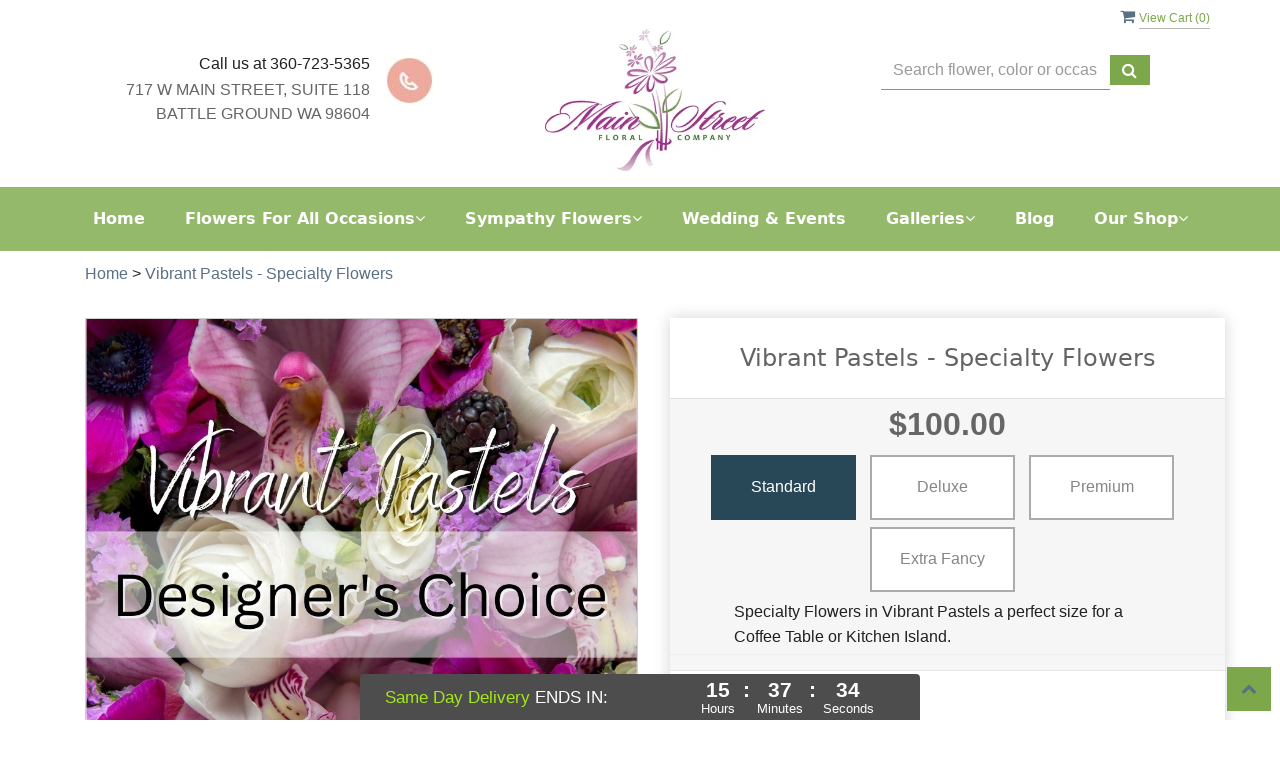

--- FILE ---
content_type: text/html; charset=utf-8
request_url: https://www.mainstreetfloralcompany.net/flower/vibrant-pastels-specialty-flowers/3506114
body_size: 33685
content:
<!DOCTYPE html>
<html lang="en">
<head>

    <meta http-equiv="content-type" content="text/html; charset=utf-8" />
    <meta name="viewport" content="width=device-width,initial-scale=1.0">
    
    
        <meta property="og:title" content="Vibrant Pastels - Specialty Flowers">
        <meta property="og:description" content="Our &#39;Vibrant Pastels Designer&#39;s Choice&#39; is a celebration of color for your special Flower Delivery. Specialty Flowers, a flower gift like this is all about the color. Pastels aren&#39;t always soft and subtle, sometimes they are bright. Pastel shades of color is all about the color clarity and vibrancy. &lt;br/&gt;&lt;br/&gt;For a Specialty Flower Delivery, that kind of a gift is always something that is often unexpected and a true surprise. Flowers in pastel colors always have a fabulous energy about them that help bring a little life to any interior space. It doesn&#39;t matter if it&#39;s a home space or an office, the color will bring a lot of positive energy to whatever space the flowers are displayed.&lt;br/&gt;&lt;br/&gt;If you know someone you would like to send flowers to, and you know they happen to love pastel colors, they will love our &#39;Vibrant Pastels Designer&#39;s Choice&#39;.&lt;br/&gt;When you need a special flower delivery, one of our Designer&#39;s Choice selections is always a great option. Flower availability is always different week by week. As seasons change certain kinds of flowers are available and can be affected by weather conditions. Here at Main Street Floral Company, we get a lot of our flowers here in the pacific northwest from local flower farmers during the local growing season. To extend that local availability and color variations we augment our weekly selections with imported products as well. Flower availability during any given week can be vastly different. That does not mean there aren&#39;t a lot of beautiful flowers available. It just means sourcing some varieties just isn&#39;t possible.&lt;br/&gt;&lt;br/&gt;With all that said, choosing one of our Designer&#39;s Choice selections enables our design staff to use the absolute best product currently available. Ultimately, this is what enables us to make something amazing exclusively for you. Created in a variety of pastel shades this Designer&#39;s Choice selection will not only be fabulous, but it will truly be one-of-a-kind.&lt;br/&gt;&lt;br/&gt;Depending on how you think your recipient might like to enjoy your special gift of flowers, we can customize your flower bouquet. Maybe your recipient might like to be able to use your gift as a centerpiece on a dining table, or maybe a coffee table. This is a perfect design choice for those people who love a low and lush design that has a lot of texture and amazing color variations.&lt;br/&gt;&lt;br/&gt;When you need a special same-day flower delivery choosing a designer&#39;s choice selection can help expedite the process of getting your special order out for delivery. From La Center, WA to Vancouver, Amboy, WA to right here in Battle Ground, we deliver flowers throughout greater Clark County every day. The sooner you can place your order the sooner we can get your flowers out for delivery.&lt;br/&gt;&lt;br/&gt;">
            <meta property="og:url" content="flower/vibrant-pastels-specialty-flowers/3506114">
        <meta property="og:image" content="https://res.cloudinary.com/dizexseir/image/upload/v1679516287/ProImages/j4b30hs321k8ypayv5hq.jpg">
        <meta property="product:brand" content="Main Street Floral Company">
        <meta property="product:availability" content="out of stock">
        <meta property="product:condition" content="new">
        <meta property="product:price:amount" content="175.0">
        <meta property="product:price:currency" content="USD">
            <meta property="product:retailer_item_id" content="3506114">
            <meta property="product:item_group_id" content="">

    
<script>
    // Ensures the cookie is available on all paths by explicitly setting path=/
    document.cookie = "CurrentBrowserPath=" + encodeURIComponent(window.location.pathname) + "; path=/";
</script>



    <title>Specialty Flowers | Flowers Delivered in Vancouver, WA | Main Street Floral Company</title>
    <meta name="keywords" content="Specialty Flowers, Flower Delivery, Same Day Flower Delivery near me, Same Day Flower Delivery in Vancouver, WA, Florists near me, Flower Shops near me in Clark County, WA, Flowers, flower shops, Florists, Florists in Ridgefield, WA, Florists in Battle Ground, WA, Main Street Floral Company, Flower Delivery in Ridgefield, WA, same-day flower delivery in Clark County, WA, same-day flower delivery in Battle Ground WA" />
    <meta name="description" content="Needing a Specialty Flower Delivery for a special Same-Day Flower Delivery? Main Street Floral Company in Battle Ground, WA is the Florist to use. Outstanding service with extraordinary style." />

<link rel="canonical" href="https://www.mainstreetfloralcompany.net/flower/vibrant-pastels-specialty-flowers/3506114" />

<!-- Facebook Meta Tags -->
<meta property='og:site_name' content='Main Street Floral Company '>
<meta property='og:url' content = 'https://www.mainstreetfloralcompany.net/flower/vibrant-pastels-specialty-flowers/3506114'>
<meta property='og:type' content='website'>
<meta property='og:title' content = 'Specialty Flowers | Flowers Delivered in Vancouver, WA | Main Street Floral Company'>
<meta property='og:description' content = 'Needing a Specialty Flower Delivery for a special Same-Day Flower Delivery? Main Street Floral Company in Battle Ground, WA is the Florist to use. Outstanding service with extraordinary style.'>
<meta property='og:image' content = 'https://res.cloudinary.com/dizexseir/image/upload/v1645527243/ProImages/kuw0zzi22ejdw9ldqvyy.jpg'>

<!-- Twitter Meta Tags -->
<meta name='twitter: card' content='summary_large_image'>
<meta name='twitter: url' content='https://www.mainstreetfloralcompany.net/flower/vibrant-pastels-specialty-flowers/3506114'>
<meta name='twitter: title' content='Specialty Flowers | Flowers Delivered in Vancouver, WA | Main Street Floral Company'>
<meta name='twitter: description' content='Needing a Specialty Flower Delivery for a special Same-Day Flower Delivery? Main Street Floral Company in Battle Ground, WA is the Florist to use. Outstanding service with extraordinary style.'>
<meta name='twitter: image' content='https://res.cloudinary.com/dizexseir/image/upload/v1645527243/ProImages/kuw0zzi22ejdw9ldqvyy.jpg'>

<script type='application/ld+json'>{"@context":"https://schema.org/","@type":"Organization","url":"https://www.mainstreetfloralcompany.net","logo":"https://res.cloudinary.com/dizexseir/image/upload/v1645527243/ProImages/kuw0zzi22ejdw9ldqvyy.jpg","sameAs":["https://www.facebook.com/mainstreetfloralcompany","https://twitter.com/MainStFloralCo","https://www.instagram.com/main_street_floral_company/","https://www.yelp.com/biz/main-street-floral-company-battle-ground"]}</script>

<script type='application/ld+json'>{"@context":"https://schema.org","@type":["Florist","LocalBusiness"],"name":"Main Street Floral Company","description":"Needing a Specialty Flower Delivery for a special Same-Day Flower Delivery? Main Street Floral Company in Battle Ground, WA is the Florist to use. Outstanding service with extraordinary style.","image":"","logo":"https://res.cloudinary.com/dizexseir/image/upload/v1645527243/ProImages/kuw0zzi22ejdw9ldqvyy.jpg","@id":"https://www.mainstreetfloralcompany.net","url":"https://www.mainstreetfloralcompany.net","sameAs":["https://www.facebook.com/mainstreetfloralcompany","https://twitter.com/MainStFloralCo","https://www.instagram.com/main_street_floral_company/","https://www.yelp.com/biz/main-street-floral-company-battle-ground"],"telephone":"360-723-5365","email":"mainstreetfloralcompany@gmail.com","priceRange":"5.00 - 1000.00","address":{"@type":"PostalAddress","streetAddress":"717 W MAIN STREET, SUITE 118","addressLocality":"BATTLE GROUND","addressRegion":"WA","postalCode":"98604","addressCountry":"US"},"geo":{"@type":"GeoCoordinates","latitude":"45.7794308","longitude":"-122.5448372"},"hasMap":"","openingHoursSpecification":[{"@type":"OpeningHoursSpecification","dayOfWeek":["Monday","Tuesday","Wednesday","Thursday","Friday"],"opens":"08:00 AM","closes":"05:00 PM"},{"@type":"OpeningHoursSpecification","dayOfWeek":["Saturday"],"opens":"08:00 AM","closes":"02:00 PM"},{"@type":"OpeningHoursSpecification","dayOfWeek":["Sunday"],"opens":"09:00 AM","closes":"09:00 AM"}],"makesOffer":[{"@type":"Offer","name":"Flower Delivery Service Offer","itemOffered":{"@type":"Service","name":"Flower Delivery in BATTLE GROUND, WA","serviceType":"Florist","areaServed":[{"@type":"Place","name":["Amboy","Battle Ground","Brush Prairie","Felida","Hockinson","La Center","Minnehaha","Ridgefield","Salmon Creek","Vancouver","Yacolt"]}]}},{"@type":"Offer","name":"Same day Local Flower Delivery Promotion","price":"0.00","priceCurrency":"USD","eligibleRegion":{"@type":"City","name":"BATTLE GROUND"},"itemOffered":{"@type":"Service","name":"Flower Delivery"}}]}</script><script type='application/ld+json'>
{
  "@context": "https://schema.org",
  "@type": "BreadcrumbList",
  "name": "Site Map",
  "itemListElement": [
    {
      "@type": "ListItem",
      "position": 1,
      "item": {
        "name": "Home",
        "@id": "https://www.mainstreetfloralcompany.net/"
      }
    }
    ,
{
  "@type": "ListItem",
  "position": 2,
  "item": {
    "name": "Flowers For All Occasions",
    "@id": "https://www.mainstreetfloralcompany.net/categories/flowers-for-all-occasions/342524"
  }
}
,
{
  "@type": "ListItem",
  "position": 3,
  "item": {
    "name": "Valentine Collection",
    "@id": "https://www.mainstreetfloralcompany.net/categories/valentine-collection/384752"
  }
}
,
{
  "@type": "ListItem",
  "position": 4,
  "item": {
    "name": "Roses",
    "@id": "https://www.mainstreetfloralcompany.net/categories/roses/342527"
  }
}
,
{
  "@type": "ListItem",
  "position": 5,
  "item": {
    "name": "Luxury Flowers Collection",
    "@id": "https://www.mainstreetfloralcompany.net/categories/luxury-flowers-collection/342526"
  }
}
,
{
  "@type": "ListItem",
  "position": 6,
  "item": {
    "name": "Plants & Botanicals",
    "@id": "https://www.mainstreetfloralcompany.net/categories/plants-botanicals/342742"
  }
}
,
{
  "@type": "ListItem",
  "position": 7,
  "item": {
    "name": "Flowers for Funerals and Sympathy",
    "@id": "https://www.mainstreetfloralcompany.net/collection/flowers-for-funerals-and-sympathy/342528"
  }
}

  ]
}
</script>


<!--Favicon Icons-->
        <link rel="icon" href="https://hanaimages.blob.core.windows.net/livepos/20240418205230896.jpg" type="image/x-icon" />
        <link rel="shortcut icon" href="https://hanaimages.blob.core.windows.net/livepos/20240418205230896.jpg" type="image/x-icon" />


<!-- Template CSS -->
<link href='https://hana-cdn-g9fcbgbya0azddab.a01.azurefd.net/ecommerce/Content/mainstreet/css/style.min.css' rel='stylesheet'/><link href='https://hana-cdn-g9fcbgbya0azddab.a01.azurefd.net/ecommerce/Content/commoncss/ExitIntent.min.css' rel='stylesheet'/>
<link rel="preload" href="/Content/commoncss/font-awesome.min.css?v=0121062505" as="style" onload="this.rel = 'stylesheet'">
<link href='https://hana-cdn-g9fcbgbya0azddab.a01.azurefd.net/ecommerce/Content/commoncss/toastr.min.css' rel='stylesheet'/>
<link href='https://hana-cdn-g9fcbgbya0azddab.a01.azurefd.net/ecommerce/Content/commoncss/labs.min.css' rel='stylesheet'/>
<link href='https://hana-cdn-g9fcbgbya0azddab.a01.azurefd.net/ecommerce/Content/commoncss/masonry.min.css' rel='stylesheet'/>
<link href='https://hana-cdn-g9fcbgbya0azddab.a01.azurefd.net/ecommerce/Content/commoncss/BannerModel.min.css?v=1.1' rel='stylesheet'/> 


    <!--fancybox css and js-->
    <style>
        body {
            background: #ffffff;
        }

        .pretty.p-round .state label:after, .pretty.p-round .state label:before {
            border-radius: 0%;
        }

        .pro-img #ProductImg {
            margin: auto;
        }

        .pretty.p-svg .state .svg {
            font-size: 1.1em;
        }

        .pretty.p-round .state label:after, .pretty.p-round .state label:before {
            border-radius: 0%;
        }

        .product-name {
            display: block;
        }

        @media only screen and (max-width:480px) {
            .carousel-caption {
                position: relative !important;
                background: #7ca74a !important;
                left: 0 !important;
            }

            a.product_img_link {
                height: 240px !important;
            }
        }

        @media only screen and (max-width:767px) {
            .cat-catalog .product-name {
                white-space: nowrap !important;
            }

            .desktoppro {
                display: none !important;
            }
        }

        @media only screen and (min-width:767px) {
            .mobilepro {
                display: none !important;
            }
        }
    </style>
    

<!-- Google Tag Manager -->
<script>(function(w,d,s,l,i){w[l]=w[l]||[];w[l].push({'gtm.start':
new Date().getTime(),event:'gtm.js'});var f=d.getElementsByTagName(s)[0],
j=d.createElement(s),dl=l!='dataLayer'?'&l='+l:'';j.async=true;j.src=
'https://www.googletagmanager.com/gtm.js?id='+i+dl;f.parentNode.insertBefore(j,f);
})(window,document,'script','dataLayer','GTM-MXRP8C5');</script>
<!-- End Google Tag Manager -->
    <!---google analytics--->
    <!--Added by Chand for #100977-->

<!-- Global site tag (gtag.js) - Google Analytics -->
						<script async src="https://www.googletagmanager.com/gtag/js?id=G-XW1XXZM38K"></script>
						<script>
						  window.dataLayer = window.dataLayer || [];
						  function gtag(){dataLayer.push(arguments);}
						  gtag('js', new Date());
						  gtag('config', 'G-XW1XXZM38K');
						</script>
    <!--End #100977-->
    <!------>

</head>

<body class="landing home-1">
    
<!-- Google Tag Manager (noscript) -->
<noscript><iframe src="https://www.googletagmanager.com/ns.html?id=GTM-MXRP8C5" 
height="0" width="0" style="display:none;visibility:hidden"></iframe></noscript>
<!-- End Google Tag Manager (noscript) -->

    <!-- Header -->
<div id="all">

    <div id="HeaderBanner"></div>
    <div id="columns" class="columns-container">
        <div id="vp_bodycontent" class="container">
            <header id="top-header">
                <div class="header-main ht-header ">
                    <span onclick="VeiwCartDetails()" class="ViewCart"><a id="BtnCart"><i class="fa fa-shopping-cart"></i> <span>View Cart (<span id="CartitemCount"></span>)</span></a></span>
                    <div class="container">
                        <div class="row">
                            <div class="col-md-4 col-sm-5 col-xs-12" style="margin-top: 3.5%;">
                                <div class="col-md-10 col-sm-8 text-right">
                                    <span class="contact_us">Call us at </span>
                                    <span class="contact_label contact_phone">360-723-5365</span>
                                    <br />
                                    <p style="line-height: 150%;margin-top: 12px;">
                                        717 W MAIN STREET, SUITE 118 <br />
                                    BATTLE GROUND  WA  98604
                                </p>
                            </div>
                            <div class="col-md-2 col-sm-4" style="padding: 0px; margin-top: 15px;">
                                <img src="[data-uri]" data-src="https://res.cloudinary.com/dizexseir/image/upload/v1624516150/Common/phone_h3tyqg.jpg" alt="phone" height="49" width="49" class="lazyload" />
                            </div>
                        </div>
                        <div class="col-md-4 col-sm-7 col-xs-12 pull-right" style="margin-top: 3.5%;">
                            <div class="col-md-10 text-left">
                                <div style="margin-top: 10px;">
                                    

<div class="row quick-search" style="margin-top: 0%;">
    <div class="col-md-12 col-xs-12 pull-right">
        <div class="ui-widget">
            <div class="input-group">
                <input id="txtSearch" placeholder="Search flower, color or occasion" class="form-control" aria-label="Text input with multiple buttons"> 
                <div class="input-group-btn"><button id="BtnSearch" type="button" class="btn btn-default"><i class="fa fa-search" aria-hidden="true" style="font-size: 16px;"></i></button></div>
            </div>
        </div>
    </div>
</div>

                                </div>
                            </div>
                        </div>
                        <div class="col-md-4 col-sm-12 col-xs-12 logoDiv">
                            <div class="logo" id="vp_logo">
                                <a class="hd-logo" href="https://www.mainstreetfloralcompany.net">

                                    <img id="ShopLogo" class="logo cld-responsive lazyload" src="https://res.cloudinary.com/dizexseir/image/upload/w_380,c_limit,f_auto,q_auto/v1645527243/ProImages/kuw0zzi22ejdw9ldqvyy.jpg" loading="lazy" alt="Main Street Floral Company - BATTLE GROUND, WA Florist">
                                </a>
                            </div><!--end logo-->
                        </div>

                    </div><!-- end row -->
                </div><!-- end container -->
            </div>

        </header><!-- end header -->
    </div>
</div>
<!--Menu-->

<div class="topheader-navholder" id="top-navbar-nav">
    <div class="topheader-navholder-rg">
        <span id="btn-menu"><i class="zmdi zmdi-menu"></i></span>
        <div id="MobileMenu"><div id="MobileMenuTemplate">
    <!--Mobile menu-->
    <nav class="navbar navbar-default">
        <div class="container-fluid">
            <!--Toggle Button-->
            <div class="navbar-header">
                <button type="button" class="navbar-toggle collapsed" data-toggle="collapse" data-target="#bs-example-navbar-collapse-1" aria-expanded="false">
                    <span class="sr-only">Toggle navigation</span>
                    <span class="icon-bar"></span>
                    <span class="icon-bar"></span>
                    <span class="icon-bar"></span>
                </button>
                <a class="navbar-brand" href="#">Navigation Menu</a>
            </div>
            <!-- Navigation Menu -->
            <div class="collapse navbar-collapse" id="bs-example-navbar-collapse-1">
                <ul class="nav navbar-nav">
                                    <li>

                                            <a class="MenuLink" href='https://www.mainstreetfloralcompany.net/'>Home</a>
                                    </li>
                                    <li>
                                            <a href="#" class="dropdown-toggle" data-toggle="dropdown" role="button" aria-haspopup="true" aria-expanded="false">Flowers For All Occasions <span class="caret"></span></a>


                                        <ul class="dropdown-menu">
                                                <div class="col-md-12">
                                                    <li>
                                                            <a target="_self" href='https://www.mainstreetfloralcompany.net/categories/flowers-for-all-occasions/342524'>Flowers for All Occasions</a>


                                                    </li>
                                                </div>
                                                <div class="col-md-12">
                                                    <li>
                                                            <a target="_self" href='https://www.mainstreetfloralcompany.net/categories/luxury-flowers-collection/342526'>Luxury Flowers COllection</a>


                                                    </li>
                                                </div>
                                                <div class="col-md-12">
                                                    <li>
                                                            <a target="_self" href='https://www.mainstreetfloralcompany.net/categories/roses/342527'>Roses</a>


                                                    </li>
                                                </div>
                                                <div class="col-md-12">
                                                    <li>
                                                            <a target="_self" href='https://www.mainstreetfloralcompany.net/categories/plants-botanicals/342742'>Plants &amp; Botonicals</a>


                                                    </li>
                                                </div>
                                                <div class="col-md-12">
                                                    <li>
                                                            <a target="_self" href='https://www.mainstreetfloralcompany.net/content/a-guide-to-birth-month-flowers'>Guide to Birth Flowers by Month</a>


                                                    </li>
                                                </div>
                                                <div class="col-md-12">
                                                    <li>
                                                            <a target="_self" href='https://www.mainstreetfloralcompany.net/content/pet-friendly-flowers-plants'>Pet Friendly Flowers &amp; Plants</a>


                                                    </li>
                                                </div>
                                                <div class="col-md-12">
                                                    <li>
                                                            <a target="_self" href='https://www.mainstreetfloralcompany.net/categories/valentine-collection/384752'>Valentine&#39;s Day</a>


                                                    </li>
                                                </div>

                                        </ul>
                                    </li>
                                    <li>
                                            <a href="#" class="dropdown-toggle" data-toggle="dropdown" role="button" aria-haspopup="true" aria-expanded="false">Sympathy Flowers <span class="caret"></span></a>


                                        <ul class="dropdown-menu">
                                                <div class="col-md-12">
                                                    <li>
                                                            <a target="_self" href='https://www.mainstreetfloralcompany.net/collection/sympathy-flowers/342528'>Sympathy Flowers For The Home</a>


                                                    </li>
                                                </div>
                                                <div class="col-md-12">
                                                    <li>
                                                            <a target="_self" href='https://www.mainstreetfloralcompany.net/collection/sympathy-flowers/342528'>Sympathy Flowers For The Service</a>


                                                    </li>
                                                </div>
                                                <div class="col-md-12">
                                                    <li>
                                                            <a target="_self" href='https://www.mainstreetfloralcompany.net/content/etiquette-guide-to-sending-sympathy-flowers'>Etiquette Guide For Sympathy Flowers</a>


                                                    </li>
                                                </div>

                                        </ul>
                                    </li>
                                    <li>

                                                <a class="MenuLink" target="_self" href='https://www.mainstreetfloralcompany.net/content/mainstreetfloralcompany-net-categories-weddings-events'>Wedding &amp; Events</a>
                                    </li>
                                    <li>
                                            <a href="#" class="dropdown-toggle" data-toggle="dropdown" role="button" aria-haspopup="true" aria-expanded="false">Galleries <span class="caret"></span></a>


                                        <ul class="dropdown-menu">
                                                <div class="col-md-12">
                                                    <li>
                                                            <a target="_self" href='https://www.mainstreetfloralcompany.net/gallery/everyday_design_gallery'>Everyday Design Gallery</a>


                                                    </li>
                                                </div>
                                                <div class="col-md-12">
                                                    <li>
                                                            <a target="_blank" href='https://www.mainstreetfloralcompany.net/gallery/sympathy_designs'>Sympathy Flowers Gallery</a>


                                                    </li>
                                                </div>
                                                <div class="col-md-12">
                                                    <li>
                                                            <a target="_self" href='https://www.mainstreetfloralcompany.net/gallery/christmas_holiday_decor'>Christmas Festive</a>


                                                    </li>
                                                </div>
                                                <div class="col-md-12">
                                                    <li>
                                                            <a target="_self" href='https://www.mainstreetfloralcompany.net/gallery/prom_inspiration'>Prom Inspiration</a>


                                                    </li>
                                                </div>

                                        </ul>
                                    </li>
                                    <li>

                                                <a class="MenuLink" target="_blank" href='https://www.mainstreetfloralcompany.net/blogs'>Blog</a>
                                    </li>
                                    <li>
                                            <a href="#" class="dropdown-toggle" data-toggle="dropdown" role="button" aria-haspopup="true" aria-expanded="false">Our Shop <span class="caret"></span></a>


                                        <ul class="dropdown-menu">
                                                <div class="col-md-12">
                                                    <li>
                                                            <a target="_self" href='https://www.mainstreetfloralcompany.net/content/about-us'>About Us</a>


                                                    </li>
                                                </div>
                                                <div class="col-md-12">
                                                    <li>
                                                            <a target="_self" href='https://www.mainstreetfloralcompany.net/content/terms-conditions'>Terms &amp; Conditions</a>


                                                    </li>
                                                </div>
                                                <div class="col-md-12">
                                                    <li>
                                                            <a target="_self" href='https://www.mainstreetfloralcompany.net/content/privacy-policy'>Privacy Policy</a>


                                                    </li>
                                                </div>
                                                <div class="col-md-12">
                                                    <li>
                                                            <a target="_blank" href='https://www.mainstreetfloralcompany.net/contact'>Contact Us</a>


                                                    </li>
                                                </div>
                                                <div class="col-md-12">
                                                    <li>
                                                            <a target="_self" href='https://www.mainstreetfloralcompany.net/content/faq'>FAQ</a>


                                                    </li>
                                                </div>

                                        </ul>
                                    </li>


                </ul>

            </div><!-- /.navbar-collapse -->
        </div><!-- /.container-fluid -->
    </nav>
    <!--end mobile menu-->
</div></div>
        <div id="MenuList">


<!-- Top Banner: Only shows when at top -->
<div id="top-banner" style="background-color: #3c3c3c; color: white; padding: 10px 20px; border-bottom: 1px solid #ccc; display:none;">
    <div style="display: flex; justify-content: space-between; align-items: center; max-width: 60%; margin: 0 auto;">
        <div style="font-size: 20px; font-weight: bold;">
            <a style="color:white;" href="/" title="Main Street Floral Company - Flower Delivery BATTLE GROUND WA"> Main Street Floral Company</a>
        </div>
        <div style="font-size: 14px;">
            Exclusive Design &amp; Hand Delivered!
        </div>
    </div>
</div>


<div id="MenuTemplate">
    <nav id="navigation-menu">
        <ul class="nav navbar-nav megamenu">
                        <li>
                                <a class="MenuLink" href='https://www.mainstreetfloralcompany.net/'>Home</a>

                        </li>
                            <div class="dropdown">
                                    <a href='https://www.mainstreetfloralcompany.net/allcategory' target="_self" class="drop-btn MenuLink">Flowers For All Occasions<span class="fa fa-angle-down"></span></a>

                                <div class="dropdown-menu custom-dropdown">
                                    <ul class="row">
                                            <div class="col-xs-4">
                                            <li>
                                                    <a class="MenuLink" target="_self" href='https://www.mainstreetfloralcompany.net/categories/flowers-for-all-occasions/342524'>Flowers for All Occasions</a>
                                            </li>
                                    </div>
                                            <div class="col-xs-4">
                                            <li>
                                                    <a class="MenuLink" target="_self" href='https://www.mainstreetfloralcompany.net/categories/luxury-flowers-collection/342526'>Luxury Flowers COllection</a>
                                            </li>
                                    </div>
                                            <div class="col-xs-4">
                                            <li>
                                                    <a class="MenuLink" target="_self" href='https://www.mainstreetfloralcompany.net/categories/roses/342527'>Roses</a>
                                            </li>
                                    </div>
                                            <div class="col-xs-4">
                                            <li>
                                                    <a class="MenuLink" target="_self" href='https://www.mainstreetfloralcompany.net/categories/plants-botanicals/342742'>Plants &amp; Botonicals</a>
                                            </li>
                                    </div>
                                            <div class="col-xs-4">
                                            <li>
                                                    <a class="MenuLink" target="_self" href='https://www.mainstreetfloralcompany.net/content/a-guide-to-birth-month-flowers'>Guide to Birth Flowers by Month</a>
                                            </li>
                                    </div>
                                            <div class="col-xs-4">
                                            <li>
                                                    <a class="MenuLink" target="_self" href='https://www.mainstreetfloralcompany.net/content/pet-friendly-flowers-plants'>Pet Friendly Flowers &amp; Plants</a>
                                            </li>
                                    </div>
                                            <div class="col-xs-4">
                                            <li>
                                                    <a class="MenuLink" target="_self" href='https://www.mainstreetfloralcompany.net/categories/valentine-collection/384752'>Valentine&#39;s Day</a>
                                            </li>
                                    </div>

                                </ul>
                        </div>
                        </div>
                            <div class="dropdown">
                                    <a href='https://www.mainstreetfloralcompany.net/' target="_blank" class="drop-btn MenuLink">Sympathy Flowers<span class="fa fa-angle-down"></span></a>

                                <div class="dropdown-menu custom-dropdown">
                                    <ul class="row">
                                            <div class="col-xs-4">
                                            <li>
                                                    <a class="MenuLink" target="_self" href='https://www.mainstreetfloralcompany.net/collection/sympathy-flowers/342528'>Sympathy Flowers For The Home</a>
                                            </li>
                                    </div>
                                            <div class="col-xs-4">
                                            <li>
                                                    <a class="MenuLink" target="_self" href='https://www.mainstreetfloralcompany.net/collection/sympathy-flowers/342528'>Sympathy Flowers For The Service</a>
                                            </li>
                                    </div>
                                            <div class="col-xs-4">
                                            <li>
                                                    <a class="MenuLink" target="_self" href='https://www.mainstreetfloralcompany.net/content/etiquette-guide-to-sending-sympathy-flowers'>Etiquette Guide For Sympathy Flowers</a>
                                            </li>
                                    </div>

                                </ul>
                        </div>
                        </div>
                        <li>
                                    <a class="MenuLink" target="_self" href='https://www.mainstreetfloralcompany.net/content/mainstreetfloralcompany-net-categories-weddings-events'>Wedding &amp; Events</a>

                        </li>
                            <div class="dropdown">
                                    <a href='https://www.mainstreetfloralcompany.net/gallery/everyday_design_gallery' target="_self" class="drop-btn MenuLink">Galleries<span class="fa fa-angle-down"></span></a>

                                <div class="dropdown-menu custom-dropdown">
                                    <ul class="row">
                                            <div class="col-xs-4">
                                            <li>
                                                    <a class="MenuLink" target="_self" href='https://www.mainstreetfloralcompany.net/gallery/everyday_design_gallery'>Everyday Design Gallery</a>
                                            </li>
                                    </div>
                                            <div class="col-xs-4">
                                            <li>
                                                    <a class="MenuLink" target="_blank" href='https://www.mainstreetfloralcompany.net/gallery/sympathy_designs'>Sympathy Flowers Gallery</a>
                                            </li>
                                    </div>
                                            <div class="col-xs-4">
                                            <li>
                                                    <a class="MenuLink" target="_self" href='https://www.mainstreetfloralcompany.net/gallery/christmas_holiday_decor'>Christmas Festive</a>
                                            </li>
                                    </div>
                                            <div class="col-xs-4">
                                            <li>
                                                    <a class="MenuLink" target="_self" href='https://www.mainstreetfloralcompany.net/gallery/prom_inspiration'>Prom Inspiration</a>
                                            </li>
                                    </div>

                                </ul>
                        </div>
                        </div>
                        <li>
                                    <a class="MenuLink" target="_blank" href='https://www.mainstreetfloralcompany.net/blogs'>Blog</a>

                        </li>
                            <div class="dropdown">
                                    <a href='https://www.mainstreetfloralcompany.net/' target="" class="drop-btn MenuLink">Our Shop<span class="fa fa-angle-down"></span></a>

                                <div class="dropdown-menu custom-dropdown">
                                    <ul class="row">
                                            <div class="col-xs-4">
                                            <li>
                                                    <a class="MenuLink" target="_self" href='https://www.mainstreetfloralcompany.net/content/about-us'>About Us</a>
                                            </li>
                                    </div>
                                            <div class="col-xs-4">
                                            <li>
                                                    <a class="MenuLink" target="_self" href='https://www.mainstreetfloralcompany.net/content/terms-conditions'>Terms &amp; Conditions</a>
                                            </li>
                                    </div>
                                            <div class="col-xs-4">
                                            <li>
                                                    <a class="MenuLink" target="_self" href='https://www.mainstreetfloralcompany.net/content/privacy-policy'>Privacy Policy</a>
                                            </li>
                                    </div>
                                            <div class="col-xs-4">
                                            <li>
                                                    <a class="MenuLink" target="_blank" href='https://www.mainstreetfloralcompany.net/contact'>Contact Us</a>
                                            </li>
                                    </div>
                                            <div class="col-xs-4">
                                            <li>
                                                    <a class="MenuLink" target="_self" href='https://www.mainstreetfloralcompany.net/content/faq'>FAQ</a>
                                            </li>
                                    </div>

                                </ul>
                        </div>
                        </div>

            </ul>

            </nav>
            </div></div>
        <!-- end vp_horomenu -->
    </div><!-- end topheader-navholder-rg -->
</div><!-- end topheader-navholder -->
<!--End | menu-->

<div id="HeaderCoupon">
</div>
<div id="columns" class="columns-container">
    <div id="vp_bodycontent" class="container">

    <div class="container">
        <div class="bread-crumb" style="margin-top: 10px;"><a href='https://www.mainstreetfloralcompany.net/' title='Home'>Home</a> > <a title=Vibrant Pastels - Specialty Flowers>Vibrant Pastels - Specialty Flowers</a></div>
        


<script type="application/ld+json">
    {
  "@context": "https://schema.org/",
  "@type": "Product",
  "name": "Vibrant Pastels - Specialty Flowers",
  "brand": {
    "@type": "Brand",
    "name": "Main Street Floral Company"
  },
  "image": "https://res.cloudinary.com/dizexseir/image/upload/v1679516283/ProImages/ymxywvpcmgoa8fzyfklq.jpg",
  "description": "Send Vibrant Pastels - Specialty Flowers flowers from local BATTLE GROUND WA florist. We offer same-day flower deliveries for Vibrant Pastels - Specialty Flowers flowers in BATTLE GROUND WA.",
  "sku": "",
  "offers": [
  {
    "@type": "AggregateOffer",
    "lowPrice": "100.00",
    "highPrice": "175.00",
    "priceCurrency": "USD",
    "offerCount": "1"
  },
  {
    "@type": "Offer",
    "price": "100.00",
    "priceCurrency": "USD",
    "availability": "https://schema.org/InStock",
    "priceValidUntil": "2100-12-31"
  }
]
}

</script><script type="application/ld+json">
    {
        "@context":"https://schema.org/",
        "@type":"BreadcrumbList",
        "itemListElement":[
            {
                "@type":"ListItem",
                "position":1,
                "item": {
  		            "name": "Home",
  		            "@id": "https://www.mainstreetfloralcompany.net"
                }
            },
            {
                "@type":"ListItem",
                "position":2,
                "item": {
  		            "name": "Vibrant Pastels - Specialty Flowers",
  		            "@id": "https://www.mainstreetfloralcompany.net/flower/vibrant-pastels-specialty-flowers/3506114"
                }
            }
        ]
    }
</script> 

<input type="hidden" id="hdnIsCustomURLsInDB" value="True" />


<style>
    #CustemerReviews {
        overflow-y: auto;
        max-height: 500px;
    }

        /*/ width /*/
        #CustemerReviews::-webkit-scrollbar {
            width: 10px;
        }

        /*/ Track /*/
        #CustemerReviews::-webkit-scrollbar-track {
            background-color: #f1f1f1
        }

        /*/ Handle /*/
        #CustemerReviews::-webkit-scrollbar-thumb {
            background: #ccc7c7;
        }

    /*Added by chand dakhara for #114031*/
    #dealofday {
        display: none;
    }
    #reviews{
        display: none;
    }
    /*End #114031*/
</style>
<link href='/Content/commoncss/product-detail-page.css?v=0121062505' rel='stylesheet'/> 



<input type="hidden" value="flwrshop,flwrshopwest" id="hdnAllProductShop" />
    <div id="BindProductDetails">
        <!--Condition Added by Chand Dakhara for #100976-->
 <!--Added by shailja for #159423-->
 <!--Added for #171404 on 07/04/2023 -->
 <!--Added for #171404-->

<!--Added by Umang for #171404 on 07/04/2023-->
<link href='https://hana-cdn-g9fcbgbya0azddab.a01.azurefd.net/ecommerce/Content/Plugin/sweetalert/sweetalert.css' rel='stylesheet'/> 
<script>
    var ProductDetailsData = [{"productmatch":null,"catalogid":3506114.0,"ccategory":null,"cname":"Standard","cprice":100.0,"cimageurl":"https://res.cloudinary.com/dizexseir/image/upload/v1679516283/ProImages/ymxywvpcmgoa8fzyfklq.jpg","OrderID":null,"extendedimage":"https://res.cloudinary.com/dizexseir/image/upload/v1679516283/ProImages/ymxywvpcmgoa8fzyfklq.jpg","pother1":"checked","cdescription":"Specialty Flowers in Vibrant Pastels a perfect size for a Coffee Table or Kitchen Island.","HanaPromoSort":null,"ccode":null,"SearchTerm":null,"catDescription":null,"Url":"flower/vibrant-pastels-specialty-flowers/3506114","Availability":null,"Condition":null,"Currency":null,"metaprice":"175.0","metaimageurl":null,"ChildProducts":null,"ExtraImages":null,"SubstitutionalMessage":null,"GuaranteeIcon":null,"GuaranteeText":null,"HideAddOn":null,"producttype":null,"HolidayPricingFromDate":null,"HolidayPricingToDate":null,"PriceChange":"0.0","ProductAddons":null,"PriceList":null,"ImageList":null,"SHOP_NAME":null,"FloristUrl":null,"Hide":null,"MarketPlaceStorematch":null,"MarketPlaceShopId":"0","Category":null,"ShopDateTime":null,"Recipe":"","ColorCodes":null,"OfferText":null,"OfferText2":null,"BreadCrumbSchemaTag":"","imgAltTag":"","linkTitle":"","Basecprice":null,"Item_Variant_Id":1542533,"ItemType":"Item","IsBestFlorist":false,"IsDelivery":true,"IsPickUp":true,"IsThirdPartyDelivery":false,"IsDifferentTypeOfDelivery":false,"CartProductType":null,"Msg":null,"Note":"","InventoryQty":10000.0,"IsInventoryAvailable":false,"RecipientDetail":null,"Flower":"","IsSubscription":false,"AddOnDesignID":null,"AddOnDesignPage":null,"BreadCrumText":"","MinPrice":0.0,"MaxPrice":0.0,"ProductSchemaTag":""},{"productmatch":null,"catalogid":3506114.0,"ccategory":null,"cname":"Deluxe","cprice":125.0,"cimageurl":"https://res.cloudinary.com/dizexseir/image/upload/v1679516284/ProImages/tzu1o1jtzwjwkohwmmg9.jpg","OrderID":null,"extendedimage":"https://res.cloudinary.com/dizexseir/image/upload/v1679516284/ProImages/tzu1o1jtzwjwkohwmmg9.jpg","pother1":"","cdescription":"A lush display of Specialty Flowers is perfect for display on a large coffee table of Kitchen Island.","HanaPromoSort":null,"ccode":null,"SearchTerm":null,"catDescription":null,"Url":"flower/vibrant-pastels-specialty-flowers/3506114","Availability":null,"Condition":null,"Currency":null,"metaprice":"175.0","metaimageurl":null,"ChildProducts":null,"ExtraImages":null,"SubstitutionalMessage":null,"GuaranteeIcon":null,"GuaranteeText":null,"HideAddOn":null,"producttype":null,"HolidayPricingFromDate":null,"HolidayPricingToDate":null,"PriceChange":"0.0","ProductAddons":null,"PriceList":null,"ImageList":null,"SHOP_NAME":null,"FloristUrl":null,"Hide":null,"MarketPlaceStorematch":null,"MarketPlaceShopId":"0","Category":null,"ShopDateTime":null,"Recipe":"","ColorCodes":null,"OfferText":null,"OfferText2":null,"BreadCrumbSchemaTag":"","imgAltTag":"","linkTitle":"","Basecprice":null,"Item_Variant_Id":1542534,"ItemType":"Item","IsBestFlorist":false,"IsDelivery":true,"IsPickUp":true,"IsThirdPartyDelivery":false,"IsDifferentTypeOfDelivery":false,"CartProductType":null,"Msg":null,"Note":"","InventoryQty":10000.0,"IsInventoryAvailable":false,"RecipientDetail":null,"Flower":"","IsSubscription":false,"AddOnDesignID":null,"AddOnDesignPage":null,"BreadCrumText":"","MinPrice":0.0,"MaxPrice":0.0,"ProductSchemaTag":""},{"productmatch":null,"catalogid":3506114.0,"ccategory":null,"cname":"Premium","cprice":150.0,"cimageurl":"https://res.cloudinary.com/dizexseir/image/upload/v1679516285/ProImages/ds43o5kvnuexirdxfhpj.jpg","OrderID":null,"extendedimage":"https://res.cloudinary.com/dizexseir/image/upload/v1679516285/ProImages/ds43o5kvnuexirdxfhpj.jpg","pother1":"","cdescription":"A beautiful display of Specialty Flowers perfect for a Kitchen Island, Buffet, or Sofa Table.","HanaPromoSort":null,"ccode":null,"SearchTerm":null,"catDescription":null,"Url":"flower/vibrant-pastels-specialty-flowers/3506114","Availability":null,"Condition":null,"Currency":null,"metaprice":"175.0","metaimageurl":null,"ChildProducts":null,"ExtraImages":null,"SubstitutionalMessage":null,"GuaranteeIcon":null,"GuaranteeText":null,"HideAddOn":null,"producttype":null,"HolidayPricingFromDate":null,"HolidayPricingToDate":null,"PriceChange":"0.0","ProductAddons":null,"PriceList":null,"ImageList":null,"SHOP_NAME":null,"FloristUrl":null,"Hide":null,"MarketPlaceStorematch":null,"MarketPlaceShopId":"0","Category":null,"ShopDateTime":null,"Recipe":"","ColorCodes":null,"OfferText":null,"OfferText2":null,"BreadCrumbSchemaTag":"","imgAltTag":"","linkTitle":"","Basecprice":null,"Item_Variant_Id":1542535,"ItemType":"Item","IsBestFlorist":false,"IsDelivery":true,"IsPickUp":true,"IsThirdPartyDelivery":false,"IsDifferentTypeOfDelivery":false,"CartProductType":null,"Msg":null,"Note":"","InventoryQty":10000.0,"IsInventoryAvailable":false,"RecipientDetail":null,"Flower":"","IsSubscription":false,"AddOnDesignID":null,"AddOnDesignPage":null,"BreadCrumText":"","MinPrice":0.0,"MaxPrice":0.0,"ProductSchemaTag":""},{"productmatch":null,"catalogid":3506114.0,"ccategory":null,"cname":"Extra Fancy","cprice":175.0,"cimageurl":"https://res.cloudinary.com/dizexseir/image/upload/v1679516287/ProImages/j4b30hs321k8ypayv5hq.jpg","OrderID":null,"extendedimage":"https://res.cloudinary.com/dizexseir/image/upload/v1679516287/ProImages/j4b30hs321k8ypayv5hq.jpg","pother1":"","cdescription":"A fabulous display of Specialty Flowers in Vibrant Pastels perfect for a Console Table, Buffet, or Entry Table.","HanaPromoSort":null,"ccode":null,"SearchTerm":null,"catDescription":null,"Url":"flower/vibrant-pastels-specialty-flowers/3506114","Availability":null,"Condition":null,"Currency":null,"metaprice":"175.0","metaimageurl":null,"ChildProducts":null,"ExtraImages":null,"SubstitutionalMessage":null,"GuaranteeIcon":null,"GuaranteeText":null,"HideAddOn":null,"producttype":null,"HolidayPricingFromDate":null,"HolidayPricingToDate":null,"PriceChange":"0.0","ProductAddons":null,"PriceList":null,"ImageList":null,"SHOP_NAME":null,"FloristUrl":null,"Hide":null,"MarketPlaceStorematch":null,"MarketPlaceShopId":"0","Category":null,"ShopDateTime":null,"Recipe":"","ColorCodes":null,"OfferText":null,"OfferText2":null,"BreadCrumbSchemaTag":"","imgAltTag":"","linkTitle":"","Basecprice":null,"Item_Variant_Id":1542536,"ItemType":"Item","IsBestFlorist":false,"IsDelivery":true,"IsPickUp":true,"IsThirdPartyDelivery":false,"IsDifferentTypeOfDelivery":false,"CartProductType":null,"Msg":null,"Note":"","InventoryQty":10000.0,"IsInventoryAvailable":false,"RecipientDetail":null,"Flower":"","IsSubscription":false,"AddOnDesignID":null,"AddOnDesignPage":null,"BreadCrumText":"","MinPrice":0.0,"MaxPrice":0.0,"ProductSchemaTag":""}]
</script>
<!--End #171404-->

<style>
    #Description .fade {
        opacity: 1 !important;
    }
    .product_size_radio .activeRadio + .front-end.box:hover span, .product_size_radio .activeRadio + .front-end.box span {
        color: #ffffff !important;
    }
    .product_size_radio .front-end {
        border-radius: 0px !important;
        border: 2px solid #ababab !important;
        box-shadow: none !important;
    }
    .pro-detail-infor .pro-img {
        border: 1px solid #cecece;
    }
    .radio-readmore {
        color: #868686 !important;
    }

    .product_size_radio .activeRadio + .front-end.box {
        border-top: 2px solid #383838 !important;
        border-color: #294857 !important;
    }
        .product_size_radio .activeRadio + .front-end.box:hover, .product_size_radio .activeRadio + .front-end.box {
            background: #294857 !important;
        }
        .product_size_radio .activeRadio + .front-end.box span {
            color: #383838;
        }

    .product_size_radio .front-end:hover {
        background-color: #ffffff;
        border-top: 5px solid #383838 !important;
        border-color: #383838 !important;
    }

        .product_size_radio .front-end:hover span {
            color: #383838 !important;
        }

    .product_size_radio input {
        width: 0;
    }

    h1.hd-after {
        font-size: 18px;
        margin-top: 10px;
        padding-bottom: 5px;
    }

    .pro-detail-infor .pro-img {
        min-height: 290px;
    }

    /* Added by Azahgu #351306 */
    @media only screen and (max-width: 767px) {
        .desktoppro {
            display: block !important;
            max-width: 100%;
            height: auto;
        }
    }

    @media only screen and (min-width: 768px) {
        .mobilepro {
            display: block !important;
            max-width: 100%;
            height: auto;
        }
    }

    .pro-img #ProductImg {
        width: 100%;
        height: auto;
        max-width: 100%;
        display: block !important;
    }
    /* End by Azahgu #351306 */
    
    .shoplist .pro-list-it p.outstock {
        min-width: 200px;
        text-align: center;
        padding: 10px 20px 12px 20px;
        text-transform: uppercase;
        float: left;
        font-family: Lato,serif;
        font-size: 25px;
        color: red;
        font-weight: 700;
        margin-right: 10px;
    }
    /*End #106528*/

    /*Added By Chand Dakhara for #105329*/
    .product_color label {
        position: relative;
        width: 170px;
        margin-right: 10px;
    }

    .product_color .front-end {
        border-radius: 0px !important;
        border: 2px solid #ababab !important;
        box-shadow: none !important;
        cursor: pointer;
        transition: all .5s ease 0s;
        -webkit-transition: all .5s ease 0s;
        -moz-transition: all .5s ease 0s;
        -o-transition: all .5s ease 0s;
        text-align: center;
        border-radius: 4px;
        border: 2px solid #f377b4;
        box-shadow: 0 0 10px #e8e8e8;
        height: 100px;
        width: 130px;
        background-size: cover;
        background-position: top center;
        background-repeat: no-repeat;
        margin-left: 5px;
        margin-right: 5px;
        margin-bottom: 5px;
    }

        .product_color .front-end:hover {
            background-color: #ffffff;
            border-top: 5px solid #383838 !important;
            border-color: #383838 !important;
        }

            .product_color .front-end:hover span {
                color: #383838 !important;
            }

    .front-end.productColorDiv.active {
        background-color: #ffffff;
        border-top: 5px solid #383838 !important;
        border-color: #383838 !important;
    }
    /*End #105329*/

    /*Added by Umang Ramani on 07/03/2023 for #171404*/
    #cdescription {
        margin-left: 4rem;
        margin-right: 4rem;
        word-break: break-word;
    }

    @media only screen and (max-width: 600px) {
        #cdescription {
            margin-left: 2rem;
            margin-right: 2rem;
            word-break: break-word;
        }
        .productdetail .mob {
            display: block !important;
        }
        .productdetail .desk {
            display: none !important;
        }

    }
    /*End #171404*/

    
    #Note {
        padding: 2%;
        font-weight: 500;
        text-align: center;
    }
    p#ProductNote {
        color: #007600 !important;
    }
    /*End #172885*/
    /*Added by UI team on 03/07/2024*/
    .product_size_radio .front-end:hover {
        border-top: 1px solid !important;
    }
    .right-block {
        min-height: 105px !important;
    }
    @media only screen and (min-width:767px) {
        .mainpro #AddOnsDisplay .col-md-3{
            width:50% !important;
        }
        .mainpro #AddOnsDisplay {
            padding: 0 20px;
        }
            .mainpro #AddOnsDisplay .gift_title_sec {
                overflow-y: initial;
                overflow-x: initial;
            }
     }
        /*End*/
</style>
<section class="productdetail shoplist" style="margin-top:0px;">
    <div>


            <div class="row">
                <div class="pro-detail-infor list-item">
                    <div class="col-md-6 col-sm-4 col-xs-12">
                        <div class="pro-img">
<!--Added by shailja for #159423-->
<!--Added by shailja for #162601-->
                                    <input type="hidden" id="HdnImageUrl" value="https://res.cloudinary.com/dizexseir/image/upload/v1679516283/ProImages/ymxywvpcmgoa8fzyfklq.jpg" />
                                    <img id="ProductImg" class="desktoppro zoom55 img-responsive cld-responsive lazyload" src="https://res.cloudinary.com/dizexseir/image/upload/w_700,c_limit,f_auto,q_auto/v1679516283/ProImages/ymxywvpcmgoa8fzyfklq.jpg" loading="lazy" data-zoom-image="https://res.cloudinary.com/dizexseir/image/upload/v1679516283/ProImages/ymxywvpcmgoa8fzyfklq.jpg" alt="Vibrant Pastels - Specialty Flowers">
                        </div>
                        <div class="more-img" style="margin-top:15px;">
                            <div class="owl-carousel ProdCar" id="owlpro">
                                            <img style="cursor:pointer;" class="sub-img img1 cld-responsive lazyload ChildProduct" src="https://res.cloudinary.com/dizexseir/image/upload/w_300,c_limit,f_auto,q_auto/v1679516283/ProImages/ymxywvpcmgoa8fzyfklq.jpg" loading="lazy" alt="Vibrant Pastels - Specialty Flowers Flower Bouquet" title="Vibrant Pastels - Specialty Flowers Flower Arrangement" onclick="GetSelectedProductType('https://res.cloudinary.com/dizexseir/image/upload/v1679516283/ProImages/ymxywvpcmgoa8fzyfklq.jpg','100.0','https://res.cloudinary.com/dizexseir/image/upload/v1679516283/ProImages/ymxywvpcmgoa8fzyfklq.jpg','0') " data-item-variant-id="1542533">                                             <img style="cursor:pointer;" class="sub-img img1 cld-responsive lazyload ChildProduct" src="https://res.cloudinary.com/dizexseir/image/upload/w_300,c_limit,f_auto,q_auto/v1679516284/ProImages/tzu1o1jtzwjwkohwmmg9.jpg" loading="lazy" alt="Vibrant Pastels - Specialty Flowers Flower Bouquet" title="Vibrant Pastels - Specialty Flowers Flower Arrangement" onclick="GetSelectedProductType('https://res.cloudinary.com/dizexseir/image/upload/v1679516284/ProImages/tzu1o1jtzwjwkohwmmg9.jpg','125.0','https://res.cloudinary.com/dizexseir/image/upload/v1679516284/ProImages/tzu1o1jtzwjwkohwmmg9.jpg','1') " data-item-variant-id="1542534">                                             <img style="cursor:pointer;" class="sub-img img1 cld-responsive lazyload ChildProduct" src="https://res.cloudinary.com/dizexseir/image/upload/w_300,c_limit,f_auto,q_auto/v1679516285/ProImages/ds43o5kvnuexirdxfhpj.jpg" loading="lazy" alt="Vibrant Pastels - Specialty Flowers Flower Bouquet" title="Vibrant Pastels - Specialty Flowers Flower Arrangement" onclick="GetSelectedProductType('https://res.cloudinary.com/dizexseir/image/upload/v1679516285/ProImages/ds43o5kvnuexirdxfhpj.jpg','150.0','https://res.cloudinary.com/dizexseir/image/upload/v1679516285/ProImages/ds43o5kvnuexirdxfhpj.jpg','2') " data-item-variant-id="1542535">                                             <img style="cursor:pointer;" class="sub-img img1 cld-responsive lazyload ChildProduct" src="https://res.cloudinary.com/dizexseir/image/upload/w_300,c_limit,f_auto,q_auto/v1679516287/ProImages/j4b30hs321k8ypayv5hq.jpg" loading="lazy" alt="Vibrant Pastels - Specialty Flowers Flower Bouquet" title="Vibrant Pastels - Specialty Flowers Flower Arrangement" onclick="GetSelectedProductType('https://res.cloudinary.com/dizexseir/image/upload/v1679516287/ProImages/j4b30hs321k8ypayv5hq.jpg','175.0','https://res.cloudinary.com/dizexseir/image/upload/v1679516287/ProImages/j4b30hs321k8ypayv5hq.jpg','3') " data-item-variant-id="1542536"> 
                            </div>

                        </div>
                        <div class="pro-list-it it">
                            <div class="row qtabs">
                                <div class="col-md-4  col-xs-4">
                                    <img src="https://hanaimages.blob.core.windows.net/livepos/20240530071940339h1.jpg" />
                                    <small>Flower Delivery from a Local Florist</small>
                                </div>
                                <div class="col-md-4  col-xs-4">
                                    <img src="https://hanaimages.blob.core.windows.net/livepos/20240530071940355h2.jpg" />
                                    <small>Expertly Designed & Ready to Impress</small>
                                </div>
                                <div class="col-md-4  col-xs-4">
                                    <img src="https://hanaimages.blob.core.windows.net/livepos/20240530071940370h3.jpg" />
                                    <small>Hand-delivered</small>
                                </div>
                            </div>
                        </div>
                        <div class="desk">
                                <div class="pro-list-it it">
                                    <div id="Description" style="width: 100%; padding: 10px 20px;">
                                        <div class="pro-descp">
                                            <h4 style=" text-transform: initial; font-weight: 600;">Product Description</h4>
                                            <p>Our 'Vibrant Pastels Designer's Choice' is a celebration of color for your special Flower Delivery. Specialty Flowers, a flower gift like this is all about the color. Pastels aren't always soft and subtle, sometimes they are bright. Pastel shades of color is all about the color clarity and vibrancy. <br/><br/>For a Specialty Flower Delivery, that kind of a gift is always something that is often unexpected and a true surprise. Flowers in pastel colors always have a fabulous energy about them that help bring a little life to any interior space. It doesn't matter if it's a home space or an office, the color will bring a lot of positive energy to whatever space the flowers are displayed.<br/><br/>If you know someone you would like to send flowers to, and you know they happen to love pastel colors, they will love our 'Vibrant Pastels Designer's Choice'.<br/>When you need a special flower delivery, one of our Designer's Choice selections is always a great option. Flower availability is always different week by week. As seasons change certain kinds of flowers are available and can be affected by weather conditions. Here at Main Street Floral Company, we get a lot of our flowers here in the pacific northwest from local flower farmers during the local growing season. To extend that local availability and color variations we augment our weekly selections with imported products as well. Flower availability during any given week can be vastly different. That does not mean there aren't a lot of beautiful flowers available. It just means sourcing some varieties just isn't possible.<br/><br/>With all that said, choosing one of our Designer's Choice selections enables our design staff to use the absolute best product currently available. Ultimately, this is what enables us to make something amazing exclusively for you. Created in a variety of pastel shades this Designer's Choice selection will not only be fabulous, but it will truly be one-of-a-kind.<br/><br/>Depending on how you think your recipient might like to enjoy your special gift of flowers, we can customize your flower bouquet. Maybe your recipient might like to be able to use your gift as a centerpiece on a dining table, or maybe a coffee table. This is a perfect design choice for those people who love a low and lush design that has a lot of texture and amazing color variations.<br/><br/>When you need a special same-day flower delivery choosing a designer's choice selection can help expedite the process of getting your special order out for delivery. From La Center, WA to Vancouver, Amboy, WA to right here in Battle Ground, we deliver flowers throughout greater Clark County every day. The sooner you can place your order the sooner we can get your flowers out for delivery.<br/><br/></p>
                                            
                                        </div>
                                    </div>
                                </div>
                        </div>

                    </div>
                    <div class="col-md-6 col-sm-8 col-xs-12">

                        <div class="pro-list-it it">
                            <h1 class="hd-after product_title" style="color: #646464; /*line-height: 100% !important; */ font-size: 24px !important; ">
                                Vibrant Pastels - Specialty Flowers 
                            </h1> 
                            <div class="mainpro">
                                
                                <input type="hidden" id="hdnCname" value="Vibrant Pastels - Specialty Flowers" />
                                <input type="hidden" id="hdnPriceChange" value="0.0" />
                                <input type="hidden" id="hdnHolidayPricingFromDate" />
                                <input type="hidden" id="hdnHolidayPricingToDate" />
                                <input type="hidden" id="hdnHideAddOn" value="Y" />
                                <input type="hidden" id="hdnProductAddOnsCount" value="5" />
                                <input type="hidden" id="hdnccode" value="MSF2PDC" />
                                <input type="hidden" id="hdnItemId" value="3506114.0" /> 
                                <input type="hidden" id="hdnIsSubscription" value="False" />

                                    <input type="hidden" id="hdnCategoryId" value="342536" />
                                                                    <input type="hidden" id="hdnShopDateTime" value="1/21/2026 8:22:36 PM" />
                                <input type="hidden" id="hdnMarketPlaceStorematch" value="mainstreet" />
                                <input type="hidden" id="hdnMarketPlaceShopId" value="0" />
                                

                                <div class="pprice">$100.00</div>




    <!--Modified by shailja for #159423-->
    <div class="product_size_radio">

            <label>
                <input type="radio" class="ChildProduct" onclick="GetSelectedProductType('https://res.cloudinary.com/dizexseir/image/upload/v1679516283/ProImages/ymxywvpcmgoa8fzyfklq.jpg', '100.0', 'https://res.cloudinary.com/dizexseir/image/upload/v1679516283/ProImages/ymxywvpcmgoa8fzyfklq.jpg', '0')" data-price="100.0" data-Name="Standard" data-ProductType="" data-ImageURL="https://res.cloudinary.com/dizexseir/image/upload/v1679516283/ProImages/ymxywvpcmgoa8fzyfklq.jpg" checked name="Ysubproductradio" value="3506114.0" data-index="0" data-item-variant-id="1542533" data-ItemType="Item"> 
                <div class="front-end box">
                    <span class="radio-readmore">
                        <div><span>Standard</span></div>
                    </span>
                </div>
            </label>
            <label>
                <input type="radio" class="ChildProduct" onclick="GetSelectedProductType('https://res.cloudinary.com/dizexseir/image/upload/v1679516284/ProImages/tzu1o1jtzwjwkohwmmg9.jpg', '125.0', 'https://res.cloudinary.com/dizexseir/image/upload/v1679516284/ProImages/tzu1o1jtzwjwkohwmmg9.jpg', '1')" data-price="125.0" data-Name="Deluxe" data-ProductType="" data-ImageURL="https://res.cloudinary.com/dizexseir/image/upload/v1679516284/ProImages/tzu1o1jtzwjwkohwmmg9.jpg"  name="Ysubproductradio" value="3506114.0" data-index="1" data-item-variant-id="1542534" data-ItemType="Item"> 
                <div class="front-end box">
                    <span class="radio-readmore">
                        <div><span>Deluxe</span></div>
                    </span>
                </div>
            </label>
            <label>
                <input type="radio" class="ChildProduct" onclick="GetSelectedProductType('https://res.cloudinary.com/dizexseir/image/upload/v1679516285/ProImages/ds43o5kvnuexirdxfhpj.jpg', '150.0', 'https://res.cloudinary.com/dizexseir/image/upload/v1679516285/ProImages/ds43o5kvnuexirdxfhpj.jpg', '2')" data-price="150.0" data-Name="Premium" data-ProductType="" data-ImageURL="https://res.cloudinary.com/dizexseir/image/upload/v1679516285/ProImages/ds43o5kvnuexirdxfhpj.jpg"  name="Ysubproductradio" value="3506114.0" data-index="2" data-item-variant-id="1542535" data-ItemType="Item"> 
                <div class="front-end box">
                    <span class="radio-readmore">
                        <div><span>Premium</span></div>
                    </span>
                </div>
            </label>
            <label>
                <input type="radio" class="ChildProduct" onclick="GetSelectedProductType('https://res.cloudinary.com/dizexseir/image/upload/v1679516287/ProImages/j4b30hs321k8ypayv5hq.jpg', '175.0', 'https://res.cloudinary.com/dizexseir/image/upload/v1679516287/ProImages/j4b30hs321k8ypayv5hq.jpg', '3')" data-price="175.0" data-Name="Extra Fancy" data-ProductType="" data-ImageURL="https://res.cloudinary.com/dizexseir/image/upload/v1679516287/ProImages/j4b30hs321k8ypayv5hq.jpg"  name="Ysubproductradio" value="3506114.0" data-index="3" data-item-variant-id="1542536" data-ItemType="Item"> 
                <div class="front-end box">
                    <span class="radio-readmore">
                        <div><span>Extra Fancy</span></div>
                    </span>
                </div>
            </label>
    </div>
    <div id="cdescription">Specialty Flowers in Vibrant Pastels a perfect size for a Coffee Table or Kitchen Island.</div>                                     <hr />

<style>
    .delivery-detail-section {
        display: none;
        padding: 0;
    }

    .delivery-fee-widget {
        margin-bottom: 0px;
        margin-top: 0px;
        display: flex;
    }

    #ZipcodeMsgDiv {
        padding-left: 0;
        /*padding-right: 0;*/
        display: flex;
        justify-content: flex-start;
        align-items: center;
    }

        #ZipcodeMsgDiv i.fa.fa-truck {
            font-size: 25px;
            margin-right: 10px;
        }

    #ZipcodeDiv {
        display: flex;
        justify-content: flex-start;
        align-items: center;
        padding-left: 0;
        padding-right: 0;
        margin-right: 1rem;
    }

    input#txtZipCode {
        width: 100% !important;
    }

    #ChangeZipcode {
        padding: 0px;
    }

    button#btncheckZipcode:focus-visible, button#btncheckZipcode:focus {
        outline: none;
        outline-offset: unset;
    }

    .dateDiv {
        border: 1px solid darkgray;
        color: gray;
        border-radius: 5px;
        margin: 5px;
        display: flex;
        align-items: center;
        cursor: pointer;
        justify-content: center;
        position: relative;
        overflow: hidden;
    }

        .dateDiv button {
            background: none;
            display: flex;
            flex-direction: column;
            align-items: center;
            height: 100%;
            width: 100%;
            left: 0;
            top: 0;
            position: absolute;
            background-color: transparent;
            border: none;
            cursor: pointer;
        }

        .dateDiv:hover, .dateDiv-Selected {
            color: brown;
            border-color: brown;
            /*border-top-width: 4px;*/
        }

            .dateDiv:hover:after, .dateDiv-Selected:after {
                content: '';
                display: block;
                width: 100%;
                height: 4px;
                background-color: brown;
                top: 0;
                left: 0;
                position: absolute;
            }

    /*.dateDiv-Selected {
        color: brown !important;
        border-color: brown !important;*/
    /*border-top-width: 4px !important;*/
    /*}*/

    .weekDay {
        font-weight: 300;
    }

    .date {
        font-weight: 700;
    }

    .fullCalendar {
        font-weight: 700;
        line-height: 120%;
        padding: 1px;
        font-size: 14px;
    }

    #ChangeZip {
        cursor: pointer;
        line-height: 110%;
    }

    .delivery-date-widget {
        display: flex;
    }

    #FullCalander {
        height: 100%;
        width: 100%;
        left: 0;
        top: 0;
        position: absolute;
        background-color: transparent;
        border: none;
        cursor: pointer;
        color: transparent;
    }

    .dateDivCalander {
        border: 1px solid darkgray;
        color: gray;
        border-radius: 5px;
        padding: 8px 2px;
        margin: 5px;
        display: flex;
        flex-direction: column;
        position: relative;
        align-items: center;
        background: none;
        justify-content: center;
        cursor: pointer;
        overflow: hidden;
    }

        .dateDivCalander:hover {
            color: brown;
            border-color: brown;
            /*border-top-width: 4px;*/
        }

            .dateDivCalander:hover:after {
                content: '';
                display: block;
                width: 100%;
                height: 4px;
                background-color: brown;
                top: 0;
                left: 0;
                position: absolute;
            }

    .ui-datepicker-prev.ui-corner-all:after, .ui-datepicker-next.ui-corner-all:after {
        content: '«';
        left: 50%;
        position: absolute;
        transform: translateX(-50%);
    }

    .ui-datepicker-next.ui-corner-all:after {
        content: '»';
    }

    input#txtZipCode, select#ddlOrderType {
        border-color: darkgray;
    }

    a.ui-datepicker-prev.ui-corner-all:hover, a.ui-datepicker-next.ui-corner-all:hover {
        color: #000 !important;
    }

    .delivery-type-widget .form-control, .delivery-fee-widget .form-control {
        width: 50% !important;
    }

    div.clearfix:has(a.disabled-link) {
        cursor: no-drop;
    }

    .disabled-link {
        pointer-events: none !important;
        cursor: no-drop !important;
    }
    /*Added by krishna from #161636*/
    .d-none {
        /*pointer-events: none !important;*/
        display: none !important;
    }

    .txtMessageError {
        padding: 0px 20px 10px 20px;
        display: flex;
        justify-content: center;
        color: red;
        font-size: 14px;
    }
    /*#161636*/

    .SplMsgCls a.ui-state-default {
        background-color: lightblue;
    }

    .fzipdeliverysection .row {
        margin-left: 0 !important;
    }

    button#btncheckZipcode {
        color: brown;
        display: inline-block;
        margin-bottom: 0;
        font-weight: normal;
        text-align: center;
        vertical-align: middle;
        cursor: pointer;
        background-color: white;
        border: 1px solid brown;
        white-space: nowrap;
        padding: 5px 12px;
        font-size: 14px;
        line-height: 1.85714;
        border-radius: 0;
        -webkit-user-select: none;
        -moz-user-select: none;
        -ms-user-select: none;
        user-select: none;
        margin-left: 2px;
        height: 39px;
    }

        button#btncheckZipcode:hover {
            color: white;
            background-color: brown;
        }

    #ErrorMsg {
        display: none;
    }

    #ZipcodeMsg {
        font-style: italic;
        margin-right: 10px;
    }

    @media only screen and (max-width: 600px) {
        .delivery-date-widget {
            display: flex;
            flex-wrap: wrap;
            padding-left: 5%;
        }

        .dateDiv button {
            position: unset;
        }
    }

    button#btncheckZipcode:disabled {
        background-color: lightgray;
    }
    /*Added by krishna for #161636*/
    #ZipcodeDiv #txtZipCode {
        border: 1px solid brown;
    }
    /*#161636*/
</style>
<link href="/Content/Plugin/jQueryUI/jquery-ui.min.css" rel="stylesheet" />
<input type="hidden" id="hdnFortyFiveDays" value="N" />
<input type="hidden" id="hdnIsDelivery" value="True" />
<input type="hidden" id="hdnIsPickUp" value="True" />
<input type="hidden" id="hdnIsThirdPartyDelivery" value="False" />
<input type="hidden" id="hdnCartProductType" />
    <div class="col-md-12 col-sm-12 col-xs-12 delivery-detail-section">
        
        <div class="fzipdeliverysection" id="fzipdeliverysection">
            <div class="">
                <ul class="nav nav-tabs">
                        <li class="active" id="DeliveryTab"><a data-toggle="tab" id="tabDelivery" class="cstmTab" href="#tab1">Delivery</a></li>
                                            <li class="" id="PickupTab"><a data-toggle="tab" id="tabPickUp" class="cstmTab" href="#tab2">Pickup</a></li>
                                    </ul>
            </div>

            
                <div class="row" style="padding-bottom: 5px;padding-top: 10px;">
                    <div class="col-md-12 text-left">
                        <span style="font-size: 13px; color: #676767; font-weight: 600;">~ CHOOSE A DELIVERY DATE ~</span>
                    </div>
                </div>
                <div class="delivery-date-widget row">
                    <div class="col-xs-5 col-sm-3 col-md-2 dateDivCalander">
                        <input type="text" id="FullCalander" class="form-control" readonly>
                        <span class="fullCalendar weekDay">OPEN</span>  
                        <span class="fullCalendar date">CALENDAR</span>
                    </div>
                </div>
        </div>
        
        <hr />
        
        <div class="delivery-fee-widget">
            <div class="col-xs-12 col-sm-6 col-md-5 col-lg-5" id="ZipcodeDiv">
                <input aria-label="Submit zip code to get availability and delivery cost" class="form-control" type="text" placeholder="Enter Zip or Postal code" id="txtZipCode" maxlength="15">
                <button aria-label="Submit zip code to get delivery info" data-toggle="tooltip" data-placement="bottom" title="Enter your delivery zip code and check if we delivery to your area." class="btn" id="btncheckZipcode">Check</button>
            </div>
            <div class="col-xs-12 col-sm-6 col-md-7 col-lg-7 wd-100" style="padding:0px;">
                <div id="ZipcodeMsgDiv">
                    <span>
                        <i class="fa fa-truck"></i>
                    </span>
                    <span id="ZipcodeMsg" style="color:red;">
                        
                        Enter delivery zip code above to proceed.
                    </span>
                    <span id="ChangeZip" class="text-primary" style="display:none;">Change Zip</span>
                </div>
            </div>
            
        </div>
        
        

        <hr />
    </div>
                                <hr />

                                <br />
                                
                                <div class="clearfix txtMessageError">
                                    Please choose zip code and date to proceed.
                                </div>
                                
                                <div class="clearfix" style="padding: 0 20px;display: flex;">
                                    
                                    
                                    
                                            <p class="outstock">Currently Not Available</p>
                                    
                                    
                                    

                                </div>
                                
                                
                                <div class="row sterms">
                                    <div class="col-md-6 text-center">
                                        <img src="https://hanaimages.blob.core.windows.net/livepos/20240530071940386secure-symbols.png" class="img-responsive" />
                                    </div>
                                    <div class="col-md-6 text-center">
                                        <small>Guaranteed Safe Checkout</small>
                                        <img src="https://hanaimages.blob.core.windows.net/livepos/20240530071940105cards.png" class="img-responsive" />
                                    </div>
                                </div>
                                <!--begin | deal of the day-->
                                
                                <!--end | deal of the day-->
                            </div>
                        </div>
                        <div class="pro-list-it it">
                            <div class="share-social" style="clear: both;margin-top:1em;">
                                <span style="float:left;">SHARE:</span>

                                <ul class="links list-inline">
                                    <li>
                                        <!-- Facebook -->
                                        <a id="facebookAnchar" href="" target="_blank">
                                            <em class="fa fa-facebook-square"></em>
                                        </a>
                                    </li>
                                    <li>
                                        <!-- LinkedIn -->
                                        <a id="LinkedInAnchar" href="" target="_blank">
                                            <em class="fa fa-linkedin-square"></em>
                                        </a>
                                    </li>
                                    <li>
                                        <!-- Twitter -->
                                        <a id="TwitterAnchar" href="" target="_blank">
                                            <em class="fa fa-twitter-square"></em>
                                        </a>
                                    </li>
                                    <li>
                                        <!-- Reddit -->
                                        <a id="RedditAnchar" href="" target="_blank">
                                            <em class="fa fa-reddit-square"></em>
                                        </a>
                                    </li>
                                    <li>
                                        <!-- Tumblr-->
                                        <a id="TumblrAnchar" href="" target="_blank">
                                            <em class="fa fa-tumblr-square"></em>
                                        </a>
                                    </li>

                                </ul>
                            </div>
                        </div>


                        <div class="desk">
                            <div class="pro-list-it it">
                                    <div class="alert" role="alert">
                                        <h4 style="text-transform: initial; font-weight: 600;">Substitution Policy</h4>
                                        <i class="fa fa-info-circle"></i>
                                        Freshness and Substitution Policy | At Main Street Floral Company, we are committed to delivering exceptional floral arrangements using the freshest, highest-quality blooms available. Due to the seasonality of flowers and our priority commitment to sourcing locally within the Pacific Northwest, our inventory is dynamic. By placing an order, you entrust our skilled designers to create a stunning arrangement while adhering to the following substitution guidelines:

Policy on Substitutions | In the event that a specific flower variety, color, or container pictured online is unavailable, we reserve the right to substitute with an item of equal or greater value while rigorously maintaining the design&#39;s overall aesthetic, style, and color harmony.

Flower Variety | Substituted with a similar bloom in shape, size, quality, and color. Example: Pink garden roses may substitute for pink peonies.

Color Palette | The primary color scheme will be preserved, using the closest possible hue to maintain the overall look.

Container/Vase | Replaced with a similar container of equal or greater value that complements the floral design.Our designers prioritize Design Integrity and use professional judgment to ensure the final arrangement is beautiful, balanced, and true to the original vision.

Customer Contact | We will contact you via phone or email only if a significant substitution is required that would drastically alter the specific theme or overall feel of your arrangement (e.g., changing the primary flower type or color of a specified arrangement like a dozen red roses). Please ensure accurate contact information at checkout.

Policy Rationale:
This policy ensures we can:Guarantee Freshness: Deliver longer-lasting and more vibrant arrangements.

Support Local Sourcing: Reflect the unique, seasonal beauty of the Pacific Northwest.

Ensure Timely Delivery: Avoid delays in fulfilling your order.We appreciate your understanding and trust in our creative expertise.

Contact Us: For questions regarding your order or this policy, please contact us at 360-753-5365 or mainstreetfloralcompany@gmail.com.







                                    </div>
                            </div>
                            <div class="pro-list-it it" style="padding: 1px 20px; ">
                                <div class="row">
                                    <div id="reviews" class="col-md-5 col-sm-6 col-xs-12" style="width:100%;">
                                        <div class="pro-descp">
                                            <h4>Customer Reviews</h4>
                                            <div class="previews">
                                                <div id="CustemerReviews">
                                                </div>
                                            </div>
                                            <!--Added By Chand Dakhara for #100977-->
                                            <a id="MoreReviews" style="cursor:pointer;display:none" onclick="ShowAllReviews();">More Reviews...</a>
                                        </div>
                                    </div>
                                </div>
                            </div>
                        </div>
                    </div>
                </div>

            </div>
            <div class="row">
                <div class="pro-detail-infor list-item">
                    <div class="col-md-6 mob" style="display:none;">
                            <div class="pro-list-it it">
                                <div id="Description" style="width: 100%; padding: 10px 20px;">
                                    <div class="pro-descp">
                                        <h4 style=" text-transform: initial; font-weight: 600;">Product Description</h4>
                                        <p>Our 'Vibrant Pastels Designer's Choice' is a celebration of color for your special Flower Delivery. Specialty Flowers, a flower gift like this is all about the color. Pastels aren't always soft and subtle, sometimes they are bright. Pastel shades of color is all about the color clarity and vibrancy. <br/><br/>For a Specialty Flower Delivery, that kind of a gift is always something that is often unexpected and a true surprise. Flowers in pastel colors always have a fabulous energy about them that help bring a little life to any interior space. It doesn't matter if it's a home space or an office, the color will bring a lot of positive energy to whatever space the flowers are displayed.<br/><br/>If you know someone you would like to send flowers to, and you know they happen to love pastel colors, they will love our 'Vibrant Pastels Designer's Choice'.<br/>When you need a special flower delivery, one of our Designer's Choice selections is always a great option. Flower availability is always different week by week. As seasons change certain kinds of flowers are available and can be affected by weather conditions. Here at Main Street Floral Company, we get a lot of our flowers here in the pacific northwest from local flower farmers during the local growing season. To extend that local availability and color variations we augment our weekly selections with imported products as well. Flower availability during any given week can be vastly different. That does not mean there aren't a lot of beautiful flowers available. It just means sourcing some varieties just isn't possible.<br/><br/>With all that said, choosing one of our Designer's Choice selections enables our design staff to use the absolute best product currently available. Ultimately, this is what enables us to make something amazing exclusively for you. Created in a variety of pastel shades this Designer's Choice selection will not only be fabulous, but it will truly be one-of-a-kind.<br/><br/>Depending on how you think your recipient might like to enjoy your special gift of flowers, we can customize your flower bouquet. Maybe your recipient might like to be able to use your gift as a centerpiece on a dining table, or maybe a coffee table. This is a perfect design choice for those people who love a low and lush design that has a lot of texture and amazing color variations.<br/><br/>When you need a special same-day flower delivery choosing a designer's choice selection can help expedite the process of getting your special order out for delivery. From La Center, WA to Vancouver, Amboy, WA to right here in Battle Ground, we deliver flowers throughout greater Clark County every day. The sooner you can place your order the sooner we can get your flowers out for delivery.<br/><br/></p>
                                        
                                    </div>
                                </div>
                            </div>
                        <div class="pro-list-it it">
                                <div class="alert" role="alert">
                                    <h4 style="text-transform: initial; font-weight: 600;">Substitution Policy</h4>
                                    <i class="fa fa-info-circle"></i>
                                    Freshness and Substitution Policy | At Main Street Floral Company, we are committed to delivering exceptional floral arrangements using the freshest, highest-quality blooms available. Due to the seasonality of flowers and our priority commitment to sourcing locally within the Pacific Northwest, our inventory is dynamic. By placing an order, you entrust our skilled designers to create a stunning arrangement while adhering to the following substitution guidelines:

Policy on Substitutions | In the event that a specific flower variety, color, or container pictured online is unavailable, we reserve the right to substitute with an item of equal or greater value while rigorously maintaining the design&#39;s overall aesthetic, style, and color harmony.

Flower Variety | Substituted with a similar bloom in shape, size, quality, and color. Example: Pink garden roses may substitute for pink peonies.

Color Palette | The primary color scheme will be preserved, using the closest possible hue to maintain the overall look.

Container/Vase | Replaced with a similar container of equal or greater value that complements the floral design.Our designers prioritize Design Integrity and use professional judgment to ensure the final arrangement is beautiful, balanced, and true to the original vision.

Customer Contact | We will contact you via phone or email only if a significant substitution is required that would drastically alter the specific theme or overall feel of your arrangement (e.g., changing the primary flower type or color of a specified arrangement like a dozen red roses). Please ensure accurate contact information at checkout.

Policy Rationale:
This policy ensures we can:Guarantee Freshness: Deliver longer-lasting and more vibrant arrangements.

Support Local Sourcing: Reflect the unique, seasonal beauty of the Pacific Northwest.

Ensure Timely Delivery: Avoid delays in fulfilling your order.We appreciate your understanding and trust in our creative expertise.

Contact Us: For questions regarding your order or this policy, please contact us at 360-753-5365 or mainstreetfloralcompany@gmail.com.







                                </div>
                        </div>
                    </div>
                    <div class="col-md-6 mob" style="display:none;">
                        <div class="pro-list-it it" style="padding: 1px 20px; ">
                            <div class="row">
                                <div id="reviews" class="col-md-5 col-sm-6 col-xs-12" style="width:100%;">
                                    <div class="pro-descp">
                                        <h4>Customer Reviews</h4>
                                        <div class="previews">
                                            <div id="CustemerReviews">
                                            </div>
                                        </div>
                                        <!--Added By Chand Dakhara for #100977-->
                                        <a id="MoreReviews" style="cursor:pointer;display:none" onclick="ShowAllReviews();">More Reviews...</a>
                                    </div>
                                </div>
                            </div>
                        </div>
                    </div>
                </div>
            </div>
            <hr />


    </div>
</section>


    </div>






<script type="text/javascript">
    //Store The value in temp varaible and pass to GetProduct method.
    var CategoryID = '';
    var ProdName = 'vibrant-pastels-specialty-flowers';
    var ShopName = ''; /*Added for #190494*/
    var CatlogID = '3506114';
    var CatName = '';
    var CutoffTime = '12PM';
    var IsAllowWebDelivery = 'True'; //Added by shailja for #116629
</script>


    </div>

    <!---Loader-->
    <div id='loader' style='display:none;text-align:center;position: fixed;height: 100%;left:0%;z-index:11111; background:rgba(243, 241, 239, 0.86);top: 0%;width: 100%;'>
        <img src='/images/EcommLoader.gif' class="lazyload" height="auto" width="100" alt="loader" style="margin-top: 15%;" />
    </div>

    <!-- Footer Start-->
    <!-- Footer -->
</div>
<!-- Footer -->
</div>
<hr />

<div class="container">
    <p id="FooterCatdescription"></p>
</div>
    <footer id="footer" class="ht-footer">
        
        <div id="FooterCoupon">
        </div>
        <div class="footer-center" id="vp_footer">
            <div class="container">
                <div class="row">
                    <div class="col-lg-5 col-md-5 col-sm-6 col-xs-12 col-sp-12">
                        <div class="block-keep block">
                            <h4 class="title_block">Store & Pick-Up Address</h4>
                            <div class="block_content">
                                <table class="footer-details">
                                    <tr>
                                        <td><i class="fa fa-home"></i></td>
                                        <td>
                                            717 W MAIN STREET, SUITE 118 <br />
                                            BATTLE GROUND  WA  98604
                                        </td>
                                    </tr>
                                    <tr><td><i class="fa fa-phone"></i></td><td><a href="tel:360-723-5365">360-723-5365</a></td></tr>
                                    <tr><td><i class="fa fa-envelope"></i></td><td><a href="mailto:mainstreetfloralcompany@gmail.com">mainstreetfloralcompany@gmail.com</a></td></tr>
                                    <tr><td><i class="fa fa-globe"></i></td><td>https://www.mainstreetfloralcompany.net</td></tr>
                                </table>
                            </div>
                        </div>
                    </div>
                    <div class="col-lg-3 col-md-3 col-sm-6 col-xs-12 col-sp-12">
                        <div class="footer-block block">
                            <h4 class="title_block">Connect With Us</h4>
                            <ul class="toggle-footer list-group bullet">
                                <div id="divMenuItems">
                                    <ul class="infor-it">
                                        
            <li><a href="https://www.mainstreetfloralcompany.net/content/about-us" target="_self">About Us</a></li>
            <li><a href="https://www.mainstreetfloralcompany.net/content/terms-conditions" target="_self">Terms &amp; Conditions</a></li>
            <li><a href="https://www.mainstreetfloralcompany.net/content/privacy-policy" target="_self">Privacy Policy</a></li>
            <li><a href="https://www.mainstreetfloralcompany.net/contact" target="_self">Contact Us</a></li>
            <li><a href="https://www.mainstreetfloralcompany.net/content/faq" target="_self">FAQ</a></li>

                                    </ul>
                                </div>
                            </ul>
                        </div>
                    </div>
                    <div class="col-lg-4 col-md-4 col-sm-12 col-xs-12 col-sp-12">
                        <div class="block-html block">
                            <h4 class="title_block">Working Hours</h4>
                            <div class="block_content">
                                <div id="divShopTimings">
                                    <table class="acc-it">
                                        

        <tr><td>Monday </td><td> : </td><td style="padding-left:3px;"> 10:00 AM - 05:30 PM</td></tr>
        <tr><td>Tuesday </td><td> : </td><td style="padding-left:3px;"> 09:00 AM - 05:30 PM</td></tr>
        <tr><td>Wednesday </td><td> : </td><td style="padding-left:3px;"> 09:00 AM - 05:00 PM</td></tr>
        <tr><td>Thursday </td><td> : </td><td style="padding-left:3px;"> 09:00 AM - 05:30 PM</td></tr>
        <tr><td>Friday </td><td> : </td><td style="padding-left:3px;"> 09:00 AM - 05:30 PM</td></tr>
        <tr><td>Saturday </td><td> : </td><td style="padding-left:3px;"> Closed</td></tr>
        <tr><td>Sunday </td><td> : </td><td style="padding-left:3px;"> Closed</td></tr>

                                    </table>
                                </div>
                            </div>
                        </div><!-- end block-gallery -->
                    </div>
                </div><!-- end row -->
                <div class="row">
                    <div class="col-md-12">
                        <div class="social_block">
                            <ul class="links">
                                <div id="divSocialDetails">
                                    <div class="ct-icon">
                                        <!--Added Social Links by Chand Dakhara for #100977-->

    <a target="_blank" href="https://www.facebook.com/mainstreetfloralcompany" rel="noopener"><i class="fa fa-facebook" aria-hidden="true" data-toggle="tooltip" data-placement="top" title="Facebook" style="color: #3a5793;"></i></a>

    <a target="_blank" href="https://twitter.com/MainStFloralCo" rel="noopener"><i class="fa fa-twitter" aria-hidden="true" data-toggle="tooltip" data-placement="top" title="Twitter" style="color: #01a2f0;"></i></a>

    <a target="_blank" href="https://www.instagram.com/main_street_floral_company/" rel="noopener"><i class="fa fa-instagram" aria-hidden="true" data-toggle="tooltip" data-placement="top" title="Instagram" style="color: #ef4146;"></i></a>


    <a target="_blank" href="https://www.yelp.com/biz/main-street-floral-company-battle-ground" rel="noopener"><i class="fa fa-yelp" aria-hidden="true" data-toggle="tooltip" data-placement="top" title="Yelp" style="color: #d0272e;"></i></a>




                                    </div>
                                </div>
                            </ul>
                        </div><!-- end social_block -->
                    </div>
                </div>
            </div>
        </div><!-- end footer-center -->

        <div class="footer-copyright">
            <div class="container">
                <div class="row">
                    <div class="text-center col-lg-12 col-md-12 col-sm-12 col-xs-12 col-sp-12">
                        Copyright &copy; 2010-<span id="year"></span> Main Street Floral Company All rights reserved.
                    </div>
                </div>
            </div><!-- end footer-copyright -->
    </footer><!-- end footer -->

<div class="go-up">
    <a href="#"><i class="fa fa-chevron-up"></i></a>
</div><!-- end go-up -->







<script>
    var year = new Date();
    document.getElementById("year").innerHTML = year.getFullYear();
</script>


    

<style>
    .seotags a {
        background: #ffffff;
        padding: 5px 15px;
        display: inline-block;
        border-left: 4px solid #a7a7a7;
        margin: 5px 12px 5px 0px;
    }

    .seotags {
        background: #ececec;
    }
    .seotagsSub {
        padding: 20px;
    }
    .seotags h4 {
        text-transform: initial;
        border-bottom: 1px solid #b1b1b1;
    }
</style>

        <div class="seotags">
            <div class="container">
                <div class="row seotagsSub">
                    <h4>Neighborhood Flower Delivery areas :</h4>
                            <a href="https://www.mainstreetfloralcompany.net/nearbyflorist/Battle_Ground/183">Battle Ground, Washington </a>
                            <a href="https://www.mainstreetfloralcompany.net/nearbyflorist/Ridgefield/209">Ridgefield, Washington </a>
                            <a href="https://www.mainstreetfloralcompany.net/nearbyflorist/Vancouver/239">Vancouver, Washington </a>
                            <a href="https://www.mainstreetfloralcompany.net/nearbyflorist/La_Center/240">La Center, Washington </a>
                            <a href="https://www.mainstreetfloralcompany.net/nearbyflorist/Salmon_Creek/241">Salmon Creek, Washington </a>
                            <a href="https://www.mainstreetfloralcompany.net/nearbyflorist/Brush_Prairie/242">Brush Prairie, Washington </a>
                            <a href="https://www.mainstreetfloralcompany.net/nearbyflorist/Yacolt/295">Yacolt, Washington </a>
                            <a href="https://www.mainstreetfloralcompany.net/nearbyflorist/Amboy/296">Amboy, Washington </a>

                </div>
            </div>
        </div>




    <style>
    @media (max-width: 720px) {
        #Timer-innerDiv b {
            display: block;
        }
    }

    .seotagsSub {
        margin-bottom: 3rem;
    }
</style>


    <input type="hidden" value="1/21/2026 8:22:24 PM" id="hdnSameDayShopCurrentTime" />
    <input type="hidden" value="12PM" id="hdnSameDayShopCutOff" />
    <!--begin | deal of the day-->
    <div id="timer">
        <div id="countdown-timer">
            <div class="row" id="Timer-innerDiv">
                <div class="col-md-7 col-xs-5">
                        <b>Same Day Delivery <span>ENDS IN:</span></b>
                </div>
                <div class="col-md-5 col-xs-7">
                    <div class="cut-off-deal">
                        <table>
                            <tr>
                                <td class="timeron">
                                    <p class="cut-off-hr"></p><span class="timerdesp">Hours</span>
                                </td>
                                <td style="display: flex;"><p>:</p></td>
                                <td class="timeron"><p class="cut-off-min"></p><span class="timerdesp">Minutes</span></td>
                                <td style="display: flex;"><p>:</p></td>
                                <td class="timeron"><p class="cut-off-sec"></p><span class="timerdesp">Seconds</span></td>
                            </tr>
                        </table>
                    </div>
                </div>
            </div>
        </div>
    </div>
    <!--end | deal of the day-->
  


<style>
    @import url('https://fonts.googleapis.com/css2?family=Inter:ital,opsz,wght@0,14..32,100..900;1,14..32,100..900&display=swap');
    @import url('https://fonts.cdnfonts.com/css/made-mirage');

    * {
        font-family: "Inter", sans-serif;
        font-family: 'MADE Mirage', sans-serif;
    }

    #reg_login .container {
        position: relative;
        width: 800px;
        height: 500px;
        background: #fff;
        box-shadow: 0 15px 50px rgba(0, 0, 0, 0.1);
        overflow: hidden;
    }

        #reg_login .container .user {
            position: absolute;
            top: 0;
            left: 0;
            width: 100%;
            height: 100%;
            display: flex;
        }

            #reg_login .container .user .imgBx {
                position: relative;
                width: 50%;
                height: 100%;
                transition: 0.5s;
            }

                #reg_login .container .user .imgBx img {
                    position: absolute;
                    top: 0;
                    left: 0;
                    width: 100%;
                    height: 100%;
                    object-fit: cover;
                }

            #reg_login .container .user .formBx {
                position: relative;
                width: 50%;
                height: 100%;
                background: #fff;
                display: flex;
                justify-content: center;
                align-items: center;
                padding: 40px;
                transition: 0.5s;
            }



    popup-right {
        flex: 1;
        padding: 40px;
        background-color: #ffffff;
        position: relative;
        display: flex;
        flex-direction: column;
        justify-content: center;
    }

    .close-btn {
        position: absolute;
        top: 20px;
        right: 20px;
        background: none;
        font-size: 24px;
        border: none;
        cursor: pointer;
    }

    .subtitle {
        font-weight: bold;
        font-size: 18px;
        margin-bottom: 10px;
        text-align: center;
        font-weight: 500;
    }

    .discount-text {
        font-size: 34px;
        font-weight: bold;
        margin-bottom: 20px;
        text-align: center;
        margin-top: 20px;
        font-size: 34px;
    }

    .exitintentpopup-description {
        color: #555;
        margin-bottom: 30px;
        text-align: center;
        margin-left: 40px;
        white-space: normal;
        font-size: 20px !important;
        width: 235px;
    }

    .activate-btn {
        background-color: #027364;
        color: white;
        padding: 14px 24px;
        font-size: 16px;
        border: none;
        border-radius: 4px;
        cursor: pointer;
        width: fit-content;
        margin-left: 40px;
    }

        .activate-btn:hover {
            background-color: #005f3c;
        }


    @media (max-width: 991px) {
        #reg_login .container {
            max-width: 400px;
        }

            #reg_login .container .imgBx {
                display: none;
            }

            #reg_login .container .user .formBx {
                width: 100%;
            }

        .activate-btn {
            margin-left: 45px;
        }

        #ExitIntentPopup .modal-dialog {
            right: 0px;
        }
    }

    #ExitIntentPopup.modal {
        z-index: 999999 !important;
    }

</style>

  

<input type="hidden" value="" id="IsHome" />
<div class="modal fade fade-fast" id="BannerPopup" tabindex="-1" role="dialog" aria-labelledby="modalLabel" aria-hidden="true">
    <div class="modal-dialog" role="document">
        <div class="modal-content">
            <div class="modal-header">
                <div style="display: flex;">
                    <h3 id="PopUpTitle"></h3>
                    <button type="button" class="close" data-dismiss="modal" aria-label="Close">
                        <span aria-hidden="true">&times;</span>
                    </button>
                </div>
            </div>
            <div class="modal-body">
               
                <hr />
                <p id="PopUpText"></p>
            </div>
            <div class="modal-footer">
                <button class="shopNow" id="BackToShop" data-dismiss="modal" aria-label="Close"> Back To Shopping </button>
            </div>
        </div>
    </div>
</div>
    

    <!-- Footer End-->
    <!--Common Js file Excuting all Functions-->
    
    

<input id="EcommServiceURL" type="hidden" value="https://hanaecommservice-hjhwhcccbdhzezht.a01.azurefd.net/HanaEcommWebService.asmx/" />
<input id="AdminServiceMenuURL" type="hidden" value="https://hana-cdn-g9fcbgbya0azddab.a01.azurefd.net/website-menu/" />






<script type='text/javascript' src='https://hana-cdn-g9fcbgbya0azddab.a01.azurefd.net/ecommerce/Scripts/plugins/plugin-js/jquery-3.5.1.min.js?v=01212026'></script>

<script type='text/javascript' src='https://hana-cdn-g9fcbgbya0azddab.a01.azurefd.net/ecommerce/Scripts/plugins/plugin-js/jquery-ui.min.js?v=01212026'></script>

<script type='text/javascript' src='https://hana-cdn-g9fcbgbya0azddab.a01.azurefd.net/ecommerce/Scripts/common/bootstrap.min.js?v=01212026'></script>

<script type='text/javascript' src='https://hana-cdn-g9fcbgbya0azddab.a01.azurefd.net/ecommerce/Scripts/plugins/plugin-js/handlebars.min.js?v=01212026'></script>



<script type='text/javascript' src='https://hana-cdn-g9fcbgbya0azddab.a01.azurefd.net/ecommerce/Scripts/plugin/handlebars/handlebars-custom.min.js?v=01212026'></script>
<script type='text/javascript' src='https://hana-cdn-g9fcbgbya0azddab.a01.azurefd.net/ecommerce/Scripts/common/jquery.elevatezoom.min.js?v=01212026'></script>
<script type='text/javascript' src='https://hana-cdn-g9fcbgbya0azddab.a01.azurefd.net/ecommerce/Scripts/common/fancybox.pack.min.js?v=01212026'></script>
<script type='text/javascript' src='https://hana-cdn-g9fcbgbya0azddab.a01.azurefd.net/ecommerce/Scripts/common/owl.carousel.min.js?v=01212026'></script>
<script type='text/javascript' src='https://hana-cdn-g9fcbgbya0azddab.a01.azurefd.net/ecommerce/Scripts/plugin/sweetalert/sweetalert.min.js?v=01212026'></script>
<script type='text/javascript' src='https://hana-cdn-g9fcbgbya0azddab.a01.azurefd.net/ecommerce/Scripts/common/lazysizes.min.js?v=01212026'></script>
<script type='text/javascript' src='https://hana-cdn-g9fcbgbya0azddab.a01.azurefd.net/ecommerce/Scripts/common/cloudinary-core-shrinkwrap.min.js?v=01212026'></script>
<script type='text/javascript' src='https://hana-cdn-g9fcbgbya0azddab.a01.azurefd.net/ecommerce/Scripts/plugin/toastr/toastr.min.js?v=01212026'></script>
<script type='text/javascript' src='https://hana-cdn-g9fcbgbya0azddab.a01.azurefd.net/ecommerce/Scripts/plugin/Exit-Intent-Popup/jquery.exitintent.min.js?v=01212026'></script>
<script type='text/javascript' src='/Scripts/custom/Global.js?v=0121062509'></script>
<script type='text/javascript' src='https://hana-cdn-g9fcbgbya0azddab.a01.azurefd.net/ecommerce/Scripts/custom/_CommonHome.min.js?v=01212026'></script>

    

    <script type='text/javascript' src='/Scripts/custom/ProductDetails.js?v=0121062509'></script>



    
<script>
    var cl = cloudinary.Cloudinary.new({ cloud_name: "dizexseir" })
    cl.responsive();

    var StoreMatch = null;
    var ShopDetails = null;
    var ConfigurationDetails = null;
</script>
<script id="loadDataSection">

    StoreMatch = 'mainstreet';
    ShopDetails = {"Store_ID":425,"productmatch":"mainstreet","Store_Name":"Main Street Floral Company","Store_Slogan":null,"Store_Phone":"360-723-5365","Store_Phone1":null,"Store_Address":"717 W MAIN STREET, SUITE 118","Store_Address1":"","Store_State":"WA","Store_City":"BATTLE GROUND","Store_Country":"US","Store_Zip":"98604","Store_Url":"https://www.mainstreetfloralcompany.net","storematch":"mainstreet","defaultflg":"Y","SMTPServer":null,"MailUsername":null,"MailPass":null,"smtpport":null,"ManagerEmail":null,"Store_EMAIL":"mainstreetfloralcompany@gmail.com","CONFIG_TABLE":null,"SUSPEND_FLG":null,"SUSPEND_UPDATE_FLG":null,"DOMAIN_PATH":"C:\\inetpub\\wwwroot\\mainstreetfloralcompany.net","SERVER_NAME":null,"FeedbackEmail_Flg":null,"Email_Flg":null,"Fax_Flg":null,"mercury_Flg":null,"VisualTicket_Flg":null,"Hana_Flg":null,"SEO_META_TITLE":null,"SEO_META_DESC":null,"SEO_META_KEYWORD":null,"VT_FTP_PATH":null,"Mercurytxt":null,"confseed":null,"Seqseed":null,"security_token":null,"mercury_Print_Flg":null,"Fax":null,"store_open_desc":null,"Logo_Path":"https://res.cloudinary.com/dizexseir/image/upload/v1645527243/ProImages/kuw0zzi22ejdw9ldqvyy.jpg","Facebook":"https://www.facebook.com/mainstreetfloralcompany","GooglePlus":"","Twitter":"https://twitter.com/MainStFloralCo","instagram":"https://www.instagram.com/main_street_floral_company/","flickr":"","pinterest":"","Yelp":"https://www.yelp.com/biz/main-street-floral-company-battle-ground","Reddit":"","Tumblr":"","Google_Anal_Code":"\r\n\u003c!-- Global site tag (gtag.js) - Google Analytics --\u003e\r\n\t\t\t\t\t\t\u003cscript async src=\"https://www.googletagmanager.com/gtag/js?id=G-XW1XXZM38K\"\u003e\u003c/script\u003e\r\n\t\t\t\t\t\t\u003cscript\u003e\r\n\t\t\t\t\t\t  window.dataLayer = window.dataLayer || [];\r\n\t\t\t\t\t\t  function gtag(){dataLayer.push(arguments);}\r\n\t\t\t\t\t\t  gtag(\u0027js\u0027, new Date());\r\n\t\t\t\t\t\t  gtag(\u0027config\u0027, \u0027G-XW1XXZM38K\u0027);\r\n\t\t\t\t\t\t\u003c/script\u003e\r\n","LinkedIn":"","Youtube":"","RSS":"","IsCustomURLs":true,"MarketPlace":false,"SiteUniqueName":"Main Street Floral Company ","BannerTitle1":"BATTLE GROUND Florist - Main Street Floral Company","BannerTitle2":"Flower Delivery In BATTLE GROUND, WA","ProductTitle":"Flower Shop BATTLE GROUND","HanaPOS_Url":"https://www.hanafloristpos.com/websites/","SnapbloomsWebsite_Url":"https://www.snapblooms.com/","MarketPlacePlatform":false,"IsAllowDelivery":true,"SchemaImage":"","BestRating":"5","RatingValue":"4.0","ReviewCount":"50","Currency":"$","Lat":"45.7794308","Long":"-122.5448372","ExitIntentDiscount":false,"DiscountPercentage":0.0,"DiscountInterval":0,"Header_Tag_Manager_Code":"\u003c!-- Google Tag Manager --\u003e\n\u003cscript\u003e(function(w,d,s,l,i){w[l]=w[l]||[];w[l].push({\u0027gtm.start\u0027:\nnew Date().getTime(),event:\u0027gtm.js\u0027});var f=d.getElementsByTagName(s)[0],\nj=d.createElement(s),dl=l!=\u0027dataLayer\u0027?\u0027\u0026l=\u0027+l:\u0027\u0027;j.async=true;j.src=\n\u0027https://www.googletagmanager.com/gtm.js?id=\u0027+i+dl;f.parentNode.insertBefore(j,f);\n})(window,document,\u0027script\u0027,\u0027dataLayer\u0027,\u0027GTM-MXRP8C5\u0027);\u003c/script\u003e\n\u003c!-- End Google Tag Manager --\u003e","Body_Tag_Manager_Code":"\u003c!-- Google Tag Manager (noscript) --\u003e\n\u003cnoscript\u003e\u003ciframe src=\"https://www.googletagmanager.com/ns.html?id=GTM-MXRP8C5\" \nheight=\"0\" width=\"0\" style=\"display:none;visibility:hidden\"\u003e\u003c/iframe\u003e\u003c/noscript\u003e\n\u003c!-- End Google Tag Manager (noscript) --\u003e","ZipCodeValidation":false,"SocialKit":"","Favicon_Path":"https://hanaimages.blob.core.windows.net/livepos/20240418205230896.jpg","BestSeller":true,"Recipient_Msg_Flg":"N","DeliveryDateSuppress":false,"IsShowItemCode":false,"HeaderUSPText":"Exclusive Design \u0026 Hand Delivered!","PriceRange":"5.00 - 1000.00","FloristOffersFreeDelivery":false,"GoogleMapSrc":"https://www.google.com/maps/embed?pb=!1m18!1m12!1m3!1d2782.5887853692125!2d-122.54702588474467!3d45.77943077910597!2m3!1f0!2f0!3f0!3m2!1i1024!2i768!4f13.1!3m3!1m2!1s0x5495b4880efbd927%3A0x400d50b595fb4628!2sMain%20Street%20Floral%20Company-Florist!5e0!3m2!1sen!2sin!4v1645512952294!5m2!1sen!2sin","FeedbackCount":0,"HomeCityDlvFee":"0.00","CurrencyName":"USD","MerchantId":""};
    ConfigurationDetails = [{"id":0,"fieldname":"xMetakeywords","fieldvalue":"Battle Ground, WA Florist, Florists in Battle Ground, WA, Flowers, Flower Shops Near Me, Birthday Flowers, Get Well Soon Flowers, Anniversary Flowers, Christmas Flowers, Flower Delivery in Battle Ground, WA,  Florists in Ridgefield, WA, Flower Delivery in Ridgefield, WA, Vancouver, WA Florist, Vancouver WA Flower Shops, Battle Ground, WA Florists, Battle Ground, WA Flower Shops, Florists in Vancouver, WA, Florists in Battle Ground, WA, The best Florist in Battle Ground, WA, Main Street Floral Company in Battle Ground, WA, Battle Ground, WA Flower Shops, Flowers in Battle Ground, WA, Florists near me in Vancouver, WA, Florists near me in Battle Ground, WA, Florists in Amboy, WA, The best florists in Amboy, WA, Flowers Delivery Amboy, WA, Florist in Yacolt, WA, Flower Delivery in Yacolt, WA,","fieldgroup":null,"fieldyesno":null,"showfield":null,"fieldgroup2":null,"newfieldgroup":null,"newfieldgroup2":null,"message":"keywords","isimage":null,"storematch":"mainstreet"},{"id":0,"fieldname":"contact-title","fieldvalue":"Contact Us | Get in Touch with Main Street Floral Company","fieldgroup":null,"fieldyesno":null,"showfield":null,"fieldgroup2":null,"newfieldgroup":null,"newfieldgroup2":null,"message":null,"isimage":null,"storematch":"mainstreet"},{"id":0,"fieldname":"wedding-title","fieldvalue":"Wedding Planner BATTLE GROUND WA | Best BATTLE GROUND Wedding Florist to Customize Your Dream |Main Street Floral Company","fieldgroup":null,"fieldyesno":null,"showfield":null,"fieldgroup2":null,"newfieldgroup":null,"newfieldgroup2":null,"message":null,"isimage":null,"storematch":"mainstreet"},{"id":0,"fieldname":"xGoogleMapSrc","fieldvalue":"https://www.google.com/maps/embed?pb=!1m18!1m12!1m3!1d2782.5887853692125!2d-122.54702588474467!3d45.77943077910597!2m3!1f0!2f0!3f0!3m2!1i1024!2i768!4f13.1!3m3!1m2!1s0x5495b4880efbd927%3A0x400d50b595fb4628!2sMain%20Street%20Floral%20Company-Florist!5e0!3m2!1sen!2sin!4v1645512952294!5m2!1sen!2sin","fieldgroup":null,"fieldyesno":null,"showfield":null,"fieldgroup2":null,"newfieldgroup":null,"newfieldgroup2":null,"message":"Google map source","isimage":null,"storematch":"mainstreet"},{"id":0,"fieldname":"xTitle","fieldvalue":"Main Street Floral Company | Best Local Florist","fieldgroup":null,"fieldyesno":null,"showfield":null,"fieldgroup2":null,"newfieldgroup":null,"newfieldgroup2":null,"message":"title","isimage":null,"storematch":"mainstreet"},{"id":0,"fieldname":"xMetaDescription","fieldvalue":"The Best Local Florist and Flower Shop in Battle Ground, WA. Main Street Floral Company is ready to give you an extraordinary flower-buying experience when you want the best flowers for a special occasion. Order online today! Locally owned and operated since 2008","fieldgroup":null,"fieldyesno":null,"showfield":null,"fieldgroup2":null,"newfieldgroup":null,"newfieldgroup2":null,"message":"description","isimage":null,"storematch":"mainstreet"},{"id":0,"fieldname":"xWebsitePromoCategoryDisplayCount","fieldvalue":"6","fieldgroup":null,"fieldyesno":null,"showfield":null,"fieldgroup2":null,"newfieldgroup":null,"newfieldgroup2":null,"message":"categories promo","isimage":null,"storematch":"mainstreet"},{"id":0,"fieldname":"xPickupOption","fieldvalue":"Y","fieldgroup":null,"fieldyesno":null,"showfield":null,"fieldgroup2":null,"newfieldgroup":null,"newfieldgroup2":null,"message":"Show Pick up Option in cart","isimage":null,"storematch":"mainstreet"},{"id":0,"fieldname":"xShowOccasion","fieldvalue":"Y","fieldgroup":null,"fieldyesno":null,"showfield":null,"fieldgroup2":null,"newfieldgroup":null,"newfieldgroup2":null,"message":"Display Occasion dropdown in the cart page","isimage":null,"storematch":"mainstreet"},{"id":0,"fieldname":"xRestrictCheckoutZipCodes","fieldvalue":"Y","fieldgroup":null,"fieldyesno":null,"showfield":null,"fieldgroup2":null,"newfieldgroup":null,"newfieldgroup2":null,"message":"Restrict zipcode","isimage":null,"storematch":"mainstreet"},{"id":0,"fieldname":"xAllowInternationalBilling","fieldvalue":"Y","fieldgroup":null,"fieldyesno":null,"showfield":null,"fieldgroup2":null,"newfieldgroup":null,"newfieldgroup2":null,"message":"","isimage":null,"storematch":"mainstreet"},{"id":0,"fieldname":"xMinOrder","fieldvalue":"65.00","fieldgroup":null,"fieldyesno":null,"showfield":null,"fieldgroup2":null,"newfieldgroup":null,"newfieldgroup2":null,"message":"","isimage":null,"storematch":"mainstreet"},{"id":0,"fieldname":"xShowTip","fieldvalue":"Y","fieldgroup":null,"fieldyesno":null,"showfield":null,"fieldgroup2":null,"newfieldgroup":null,"newfieldgroup2":null,"message":"","isimage":null,"storematch":"mainstreet"},{"id":0,"fieldname":"xSubstitutionalMessage","fieldvalue":"Freshness and Substitution Policy | At Main Street Floral Company, we are committed to delivering exceptional floral arrangements using the freshest, highest-quality blooms available. Due to the seasonality of flowers and our priority commitment to sourcing locally within the Pacific Northwest, our inventory is dynamic. By placing an order, you entrust our skilled designers to create a stunning arrangement while adhering to the following substitution guidelines:\n\nPolicy on Substitutions | In the event that a specific flower variety, color, or container pictured online is unavailable, we reserve the right to substitute with an item of equal or greater value while rigorously maintaining the design\u0027s overall aesthetic, style, and color harmony.\n\nFlower Variety | Substituted with a similar bloom in shape, size, quality, and color. Example: Pink garden roses may substitute for pink peonies.\n\nColor Palette | The primary color scheme will be preserved, using the closest possible hue to maintain the overall look.\n\nContainer/Vase | Replaced with a similar container of equal or greater value that complements the floral design.Our designers prioritize Design Integrity and use professional judgment to ensure the final arrangement is beautiful, balanced, and true to the original vision.\n\nCustomer Contact | We will contact you via phone or email only if a significant substitution is required that would drastically alter the specific theme or overall feel of your arrangement (e.g., changing the primary flower type or color of a specified arrangement like a dozen red roses). Please ensure accurate contact information at checkout.\n\nPolicy Rationale:\nThis policy ensures we can:Guarantee Freshness: Deliver longer-lasting and more vibrant arrangements.\n\nSupport Local Sourcing: Reflect the unique, seasonal beauty of the Pacific Northwest.\n\nEnsure Timely Delivery: Avoid delays in fulfilling your order.We appreciate your understanding and trust in our creative expertise.\n\nContact Us: For questions regarding your order or this policy, please contact us at 360-753-5365 or mainstreetfloralcompany@gmail.com.\n\n\n\n\n\n\n","fieldgroup":null,"fieldyesno":null,"showfield":null,"fieldgroup2":null,"newfieldgroup":null,"newfieldgroup2":null,"message":"","isimage":null,"storematch":"mainstreet"},{"id":0,"fieldname":"xGuaranteeIcon","fieldvalue":"Y","fieldgroup":null,"fieldyesno":null,"showfield":null,"fieldgroup2":null,"newfieldgroup":null,"newfieldgroup2":null,"message":"","isimage":null,"storematch":"mainstreet"},{"id":0,"fieldname":"xGauranteeText","fieldvalue":"Your special order is important to us, and we want to ensure freshness for your recipients gift of flowers. So, we offer a 3 day guarantee for our fresh flowers and plants. All of our orders are delivered with special care instructions to help ensure they last as long as possible. However, we do know that sometimes there might be a fluke situation and something might not do very well sooner than that 3 day guarantee period. Please contact us anytime during the 3 day period so we can replace, or fix the flowers and or plants in question. Thank you.","fieldgroup":null,"fieldyesno":null,"showfield":null,"fieldgroup2":null,"newfieldgroup":null,"newfieldgroup2":null,"message":"","isimage":null,"storematch":"mainstreet"},{"id":0,"fieldname":"xBannerStartDate","fieldvalue":"31-Dec-2025","fieldgroup":null,"fieldyesno":null,"showfield":null,"fieldgroup2":null,"newfieldgroup":null,"newfieldgroup2":null,"message":"","isimage":null,"storematch":"mainstreet"},{"id":0,"fieldname":"xBannerEndDate","fieldvalue":"04-Jan-2026","fieldgroup":null,"fieldyesno":null,"showfield":null,"fieldgroup2":null,"newfieldgroup":null,"newfieldgroup2":null,"message":"","isimage":null,"storematch":"mainstreet"},{"id":0,"fieldname":"xBannerText","fieldvalue":"We would like to wish everyone a safe and Happy New Year!!! Main Street Floral Company will be closed Wednesday, December 31st starting at 2pm thru the rest of the week.  We will return Monday, Jan 5th at 10am. You may place orders online during that time if you wish.  We look forward to serving you all in 2026!!!! Thank you, from all of us at Main Street Floral Company\n","fieldgroup":null,"fieldyesno":null,"showfield":null,"fieldgroup2":null,"newfieldgroup":null,"newfieldgroup2":null,"message":"","isimage":null,"storematch":"mainstreet"},{"id":0,"fieldname":"xHideAddOn","fieldvalue":"Y","fieldgroup":null,"fieldyesno":null,"showfield":null,"fieldgroup2":null,"newfieldgroup":null,"newfieldgroup2":null,"message":"Separate Addon Page","isimage":null,"storematch":"mainstreet"},{"id":0,"fieldname":"xItemSummary","fieldvalue":"Y","fieldgroup":null,"fieldyesno":null,"showfield":null,"fieldgroup2":null,"newfieldgroup":null,"newfieldgroup2":null,"message":"Separate item summary page","isimage":null,"storematch":"mainstreet"},{"id":0,"fieldname":"xSendAbandonment","fieldvalue":"Y","fieldgroup":null,"fieldyesno":null,"showfield":null,"fieldgroup2":null,"newfieldgroup":null,"newfieldgroup2":null,"message":"Send cart Abandonment emails","isimage":null,"storematch":"mainstreet"},{"id":0,"fieldname":"XFortyFiveDays","fieldvalue":"N","fieldgroup":null,"fieldyesno":null,"showfield":null,"fieldgroup2":null,"newfieldgroup":null,"newfieldgroup2":null,"message":"Restriction for select delivery date","isimage":null,"storematch":"mainstreet"},{"id":0,"fieldname":"XWebsiteCheckoutURL","fieldvalue":"https://checkout.mainstreetfloralcompany.net/global/CheckOut?Orderid=","fieldgroup":null,"fieldyesno":null,"showfield":null,"fieldgroup2":null,"newfieldgroup":null,"newfieldgroup2":null,"message":"Check out page url","isimage":null,"storematch":"mainstreet"},{"id":0,"fieldname":"XShowPopUp","fieldvalue":"N","fieldgroup":null,"fieldyesno":null,"showfield":null,"fieldgroup2":null,"newfieldgroup":null,"newfieldgroup2":null,"message":null,"isimage":null,"storematch":"mainstreet"},{"id":0,"fieldname":"XPopUpText","fieldvalue":null,"fieldgroup":null,"fieldyesno":null,"showfield":null,"fieldgroup2":null,"newfieldgroup":null,"newfieldgroup2":null,"message":null,"isimage":null,"storematch":"mainstreet"},{"id":0,"fieldname":"XPopUpTitle","fieldvalue":null,"fieldgroup":null,"fieldyesno":null,"showfield":null,"fieldgroup2":null,"newfieldgroup":null,"newfieldgroup2":null,"message":null,"isimage":null,"storematch":"mainstreet"},{"id":0,"fieldname":"contact-description","fieldvalue":"Contact Main Street Floral Company, your trusted local Florist Shop in BATTLE GROUND WA. Give us a call at 360-723-5365 or send us a message online. Visit our website today!!","fieldgroup":null,"fieldyesno":null,"showfield":null,"fieldgroup2":null,"newfieldgroup":null,"newfieldgroup2":null,"message":null,"isimage":null,"storematch":"mainstreet"},{"id":0,"fieldname":"xEnableClock","fieldvalue":"Y","fieldgroup":null,"fieldyesno":null,"showfield":null,"fieldgroup2":null,"newfieldgroup":null,"newfieldgroup2":null,"message":null,"isimage":null,"storematch":"mainstreet"},{"id":0,"fieldname":"xClockText","fieldvalue":"Same Day Delivery","fieldgroup":null,"fieldyesno":null,"showfield":null,"fieldgroup2":null,"newfieldgroup":null,"newfieldgroup2":null,"message":null,"isimage":null,"storematch":"mainstreet"},{"id":0,"fieldname":"xWebsitePromoProductsDisplayCount","fieldvalue":"34","fieldgroup":null,"fieldyesno":null,"showfield":null,"fieldgroup2":null,"newfieldgroup":null,"newfieldgroup2":null,"message":"Front page promo products Display Count","isimage":null,"storematch":"mainstreet"},{"id":0,"fieldname":"wedding-description","fieldvalue":"Contact Main Street Floral Company, the best wedding planner in BATTLE GROUND WA to design your perfect dream wedding. Fill Form \u0026 get quotes for the event from professional wedding Florist \u0026 planner BATTLE GROUND.","fieldgroup":null,"fieldyesno":null,"showfield":null,"fieldgroup2":null,"newfieldgroup":null,"newfieldgroup2":null,"message":null,"isimage":null,"storematch":"mainstreet"},{"id":0,"fieldname":"xWebsiteThemeColor","fieldvalue":"ff0000","fieldgroup":null,"fieldyesno":null,"showfield":null,"fieldgroup2":null,"newfieldgroup":null,"newfieldgroup2":null,"message":"theme colour for Checkout page","isimage":null,"storematch":"mainstreet"},{"id":0,"fieldname":"xWebsiteCurrencySymbol","fieldvalue":"$","fieldgroup":null,"fieldyesno":null,"showfield":null,"fieldgroup2":null,"newfieldgroup":null,"newfieldgroup2":null,"message":"currency symbol","isimage":null,"storematch":"mainstreet"}];
    $("#loadDataSection").remove();

</script>


    <!--Script for Sticky Header-->
    <script>

        $(document).ready(function () {
            $(window).scroll(function () {
                if ($(this).scrollTop() > 150) {
                    $("#MenuList").addClass("stickya");
                    $("#MobileMenu").addClass("stickya");
                    $("#MenuList").css("vp_horomenu", "margin:1em 0");
                } else {
                    $("#MenuList").removeClass("stickya");
                    $("#MobileMenu").removeClass("stickya");
                    $("#MenuList").css("vp_horomenu", "margin:2em 0");
                }
            });
            $('#myCarousel1').carousel({
                interval: 5000,
                autoplay: true
            })
            $('#myCarousel2').carousel({
                interval: 2000,
                autoplay: true,
                nav: false
            })

            if (window.innerWidth < 767) {
                $(".desktoppro").remove();
                $(".desk").hide();
                $(".mob").show();
            }
            $('.weddingpics .brick a').each(function () {
                var newUrl = $(this).attr("href");
                $(this).children(".cld-responsive").attr("src", newUrl);
            });
        });
    </script>

    


</body>
</html>